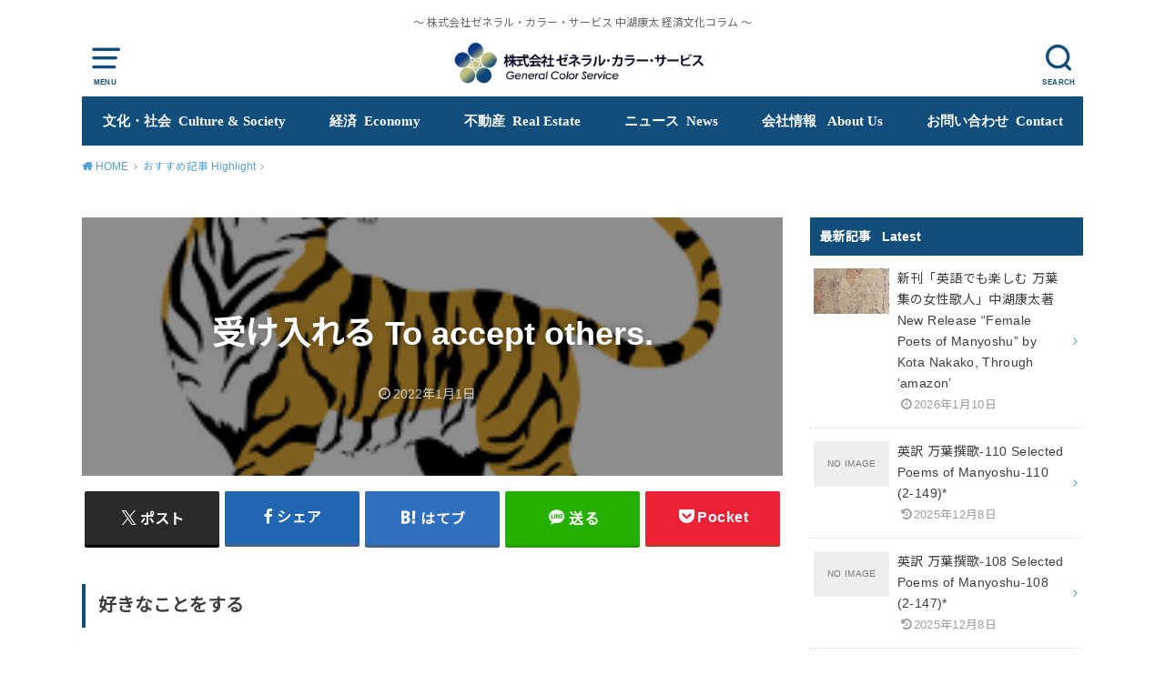

--- FILE ---
content_type: text/html; charset=UTF-8
request_url: https://www.general-cs.tokyo/to-accept-others-and-promote-diversity/
body_size: 20644
content:
<!doctype html>
<!--[if lt IE 7]><html lang="ja" class="no-js lt-ie9 lt-ie8 lt-ie7"><![endif]-->
<!--[if (IE 7)&!(IEMobile)]><html lang="ja" class="no-js lt-ie9 lt-ie8"><![endif]-->
<!--[if (IE 8)&!(IEMobile)]><html lang="ja" class="no-js lt-ie9"><![endif]-->
<!--[if gt IE 8]><!--> <html lang="ja" class="no-js"><!--<![endif]-->

<head>
	
<meta charset="utf-8">
<meta http-equiv="X-UA-Compatible" content="IE=edge">
<meta name="HandheldFriendly" content="True">
<meta name="MobileOptimized" content="320">
<meta name="viewport" content="width=device-width, initial-scale=1"/>


<link rel="pingback" href="https://www.general-cs.tokyo/xmlrpc.php">

<!--[if lt IE 9]>
<script src="//html5shiv.googlecode.com/svn/trunk/html5.js"></script>
<script src="//css3-mediaqueries-js.googlecode.com/svn/trunk/css3-mediaqueries.js"></script>
<![endif]-->

<title>受け入れる  To accept others. &#8211; 株式会社ゼネラル・カラー・サービス 中湖康太 経済文化コラム</title>
<meta name='robots' content='max-image-preview:large' />
<link rel='dns-prefetch' href='//cdn.jsdelivr.net' />
<link rel='dns-prefetch' href='//fonts.googleapis.com' />
<link rel="alternate" type="application/rss+xml" title="株式会社ゼネラル・カラー・サービス 中湖康太 経済文化コラム &raquo; フィード" href="https://www.general-cs.tokyo/feed/" />
<link rel="alternate" type="application/rss+xml" title="株式会社ゼネラル・カラー・サービス 中湖康太 経済文化コラム &raquo; コメントフィード" href="https://www.general-cs.tokyo/comments/feed/" />
<link rel="alternate" title="oEmbed (JSON)" type="application/json+oembed" href="https://www.general-cs.tokyo/wp-json/oembed/1.0/embed?url=https%3A%2F%2Fwww.general-cs.tokyo%2Fto-accept-others-and-promote-diversity%2F" />
<link rel="alternate" title="oEmbed (XML)" type="text/xml+oembed" href="https://www.general-cs.tokyo/wp-json/oembed/1.0/embed?url=https%3A%2F%2Fwww.general-cs.tokyo%2Fto-accept-others-and-promote-diversity%2F&#038;format=xml" />
<style id='wp-img-auto-sizes-contain-inline-css' type='text/css'>
img:is([sizes=auto i],[sizes^="auto," i]){contain-intrinsic-size:3000px 1500px}
/*# sourceURL=wp-img-auto-sizes-contain-inline-css */
</style>
<style id='wp-emoji-styles-inline-css' type='text/css'>

	img.wp-smiley, img.emoji {
		display: inline !important;
		border: none !important;
		box-shadow: none !important;
		height: 1em !important;
		width: 1em !important;
		margin: 0 0.07em !important;
		vertical-align: -0.1em !important;
		background: none !important;
		padding: 0 !important;
	}
/*# sourceURL=wp-emoji-styles-inline-css */
</style>
<style id='wp-block-library-inline-css' type='text/css'>
:root{--wp-block-synced-color:#7a00df;--wp-block-synced-color--rgb:122,0,223;--wp-bound-block-color:var(--wp-block-synced-color);--wp-editor-canvas-background:#ddd;--wp-admin-theme-color:#007cba;--wp-admin-theme-color--rgb:0,124,186;--wp-admin-theme-color-darker-10:#006ba1;--wp-admin-theme-color-darker-10--rgb:0,107,160.5;--wp-admin-theme-color-darker-20:#005a87;--wp-admin-theme-color-darker-20--rgb:0,90,135;--wp-admin-border-width-focus:2px}@media (min-resolution:192dpi){:root{--wp-admin-border-width-focus:1.5px}}.wp-element-button{cursor:pointer}:root .has-very-light-gray-background-color{background-color:#eee}:root .has-very-dark-gray-background-color{background-color:#313131}:root .has-very-light-gray-color{color:#eee}:root .has-very-dark-gray-color{color:#313131}:root .has-vivid-green-cyan-to-vivid-cyan-blue-gradient-background{background:linear-gradient(135deg,#00d084,#0693e3)}:root .has-purple-crush-gradient-background{background:linear-gradient(135deg,#34e2e4,#4721fb 50%,#ab1dfe)}:root .has-hazy-dawn-gradient-background{background:linear-gradient(135deg,#faaca8,#dad0ec)}:root .has-subdued-olive-gradient-background{background:linear-gradient(135deg,#fafae1,#67a671)}:root .has-atomic-cream-gradient-background{background:linear-gradient(135deg,#fdd79a,#004a59)}:root .has-nightshade-gradient-background{background:linear-gradient(135deg,#330968,#31cdcf)}:root .has-midnight-gradient-background{background:linear-gradient(135deg,#020381,#2874fc)}:root{--wp--preset--font-size--normal:16px;--wp--preset--font-size--huge:42px}.has-regular-font-size{font-size:1em}.has-larger-font-size{font-size:2.625em}.has-normal-font-size{font-size:var(--wp--preset--font-size--normal)}.has-huge-font-size{font-size:var(--wp--preset--font-size--huge)}.has-text-align-center{text-align:center}.has-text-align-left{text-align:left}.has-text-align-right{text-align:right}.has-fit-text{white-space:nowrap!important}#end-resizable-editor-section{display:none}.aligncenter{clear:both}.items-justified-left{justify-content:flex-start}.items-justified-center{justify-content:center}.items-justified-right{justify-content:flex-end}.items-justified-space-between{justify-content:space-between}.screen-reader-text{border:0;clip-path:inset(50%);height:1px;margin:-1px;overflow:hidden;padding:0;position:absolute;width:1px;word-wrap:normal!important}.screen-reader-text:focus{background-color:#ddd;clip-path:none;color:#444;display:block;font-size:1em;height:auto;left:5px;line-height:normal;padding:15px 23px 14px;text-decoration:none;top:5px;width:auto;z-index:100000}html :where(.has-border-color){border-style:solid}html :where([style*=border-top-color]){border-top-style:solid}html :where([style*=border-right-color]){border-right-style:solid}html :where([style*=border-bottom-color]){border-bottom-style:solid}html :where([style*=border-left-color]){border-left-style:solid}html :where([style*=border-width]){border-style:solid}html :where([style*=border-top-width]){border-top-style:solid}html :where([style*=border-right-width]){border-right-style:solid}html :where([style*=border-bottom-width]){border-bottom-style:solid}html :where([style*=border-left-width]){border-left-style:solid}html :where(img[class*=wp-image-]){height:auto;max-width:100%}:where(figure){margin:0 0 1em}html :where(.is-position-sticky){--wp-admin--admin-bar--position-offset:var(--wp-admin--admin-bar--height,0px)}@media screen and (max-width:600px){html :where(.is-position-sticky){--wp-admin--admin-bar--position-offset:0px}}

/*# sourceURL=wp-block-library-inline-css */
</style><style id='global-styles-inline-css' type='text/css'>
:root{--wp--preset--aspect-ratio--square: 1;--wp--preset--aspect-ratio--4-3: 4/3;--wp--preset--aspect-ratio--3-4: 3/4;--wp--preset--aspect-ratio--3-2: 3/2;--wp--preset--aspect-ratio--2-3: 2/3;--wp--preset--aspect-ratio--16-9: 16/9;--wp--preset--aspect-ratio--9-16: 9/16;--wp--preset--color--black: #000000;--wp--preset--color--cyan-bluish-gray: #abb8c3;--wp--preset--color--white: #ffffff;--wp--preset--color--pale-pink: #f78da7;--wp--preset--color--vivid-red: #cf2e2e;--wp--preset--color--luminous-vivid-orange: #ff6900;--wp--preset--color--luminous-vivid-amber: #fcb900;--wp--preset--color--light-green-cyan: #7bdcb5;--wp--preset--color--vivid-green-cyan: #00d084;--wp--preset--color--pale-cyan-blue: #8ed1fc;--wp--preset--color--vivid-cyan-blue: #0693e3;--wp--preset--color--vivid-purple: #9b51e0;--wp--preset--gradient--vivid-cyan-blue-to-vivid-purple: linear-gradient(135deg,rgb(6,147,227) 0%,rgb(155,81,224) 100%);--wp--preset--gradient--light-green-cyan-to-vivid-green-cyan: linear-gradient(135deg,rgb(122,220,180) 0%,rgb(0,208,130) 100%);--wp--preset--gradient--luminous-vivid-amber-to-luminous-vivid-orange: linear-gradient(135deg,rgb(252,185,0) 0%,rgb(255,105,0) 100%);--wp--preset--gradient--luminous-vivid-orange-to-vivid-red: linear-gradient(135deg,rgb(255,105,0) 0%,rgb(207,46,46) 100%);--wp--preset--gradient--very-light-gray-to-cyan-bluish-gray: linear-gradient(135deg,rgb(238,238,238) 0%,rgb(169,184,195) 100%);--wp--preset--gradient--cool-to-warm-spectrum: linear-gradient(135deg,rgb(74,234,220) 0%,rgb(151,120,209) 20%,rgb(207,42,186) 40%,rgb(238,44,130) 60%,rgb(251,105,98) 80%,rgb(254,248,76) 100%);--wp--preset--gradient--blush-light-purple: linear-gradient(135deg,rgb(255,206,236) 0%,rgb(152,150,240) 100%);--wp--preset--gradient--blush-bordeaux: linear-gradient(135deg,rgb(254,205,165) 0%,rgb(254,45,45) 50%,rgb(107,0,62) 100%);--wp--preset--gradient--luminous-dusk: linear-gradient(135deg,rgb(255,203,112) 0%,rgb(199,81,192) 50%,rgb(65,88,208) 100%);--wp--preset--gradient--pale-ocean: linear-gradient(135deg,rgb(255,245,203) 0%,rgb(182,227,212) 50%,rgb(51,167,181) 100%);--wp--preset--gradient--electric-grass: linear-gradient(135deg,rgb(202,248,128) 0%,rgb(113,206,126) 100%);--wp--preset--gradient--midnight: linear-gradient(135deg,rgb(2,3,129) 0%,rgb(40,116,252) 100%);--wp--preset--font-size--small: 13px;--wp--preset--font-size--medium: 20px;--wp--preset--font-size--large: 36px;--wp--preset--font-size--x-large: 42px;--wp--preset--spacing--20: 0.44rem;--wp--preset--spacing--30: 0.67rem;--wp--preset--spacing--40: 1rem;--wp--preset--spacing--50: 1.5rem;--wp--preset--spacing--60: 2.25rem;--wp--preset--spacing--70: 3.38rem;--wp--preset--spacing--80: 5.06rem;--wp--preset--shadow--natural: 6px 6px 9px rgba(0, 0, 0, 0.2);--wp--preset--shadow--deep: 12px 12px 50px rgba(0, 0, 0, 0.4);--wp--preset--shadow--sharp: 6px 6px 0px rgba(0, 0, 0, 0.2);--wp--preset--shadow--outlined: 6px 6px 0px -3px rgb(255, 255, 255), 6px 6px rgb(0, 0, 0);--wp--preset--shadow--crisp: 6px 6px 0px rgb(0, 0, 0);}:where(.is-layout-flex){gap: 0.5em;}:where(.is-layout-grid){gap: 0.5em;}body .is-layout-flex{display: flex;}.is-layout-flex{flex-wrap: wrap;align-items: center;}.is-layout-flex > :is(*, div){margin: 0;}body .is-layout-grid{display: grid;}.is-layout-grid > :is(*, div){margin: 0;}:where(.wp-block-columns.is-layout-flex){gap: 2em;}:where(.wp-block-columns.is-layout-grid){gap: 2em;}:where(.wp-block-post-template.is-layout-flex){gap: 1.25em;}:where(.wp-block-post-template.is-layout-grid){gap: 1.25em;}.has-black-color{color: var(--wp--preset--color--black) !important;}.has-cyan-bluish-gray-color{color: var(--wp--preset--color--cyan-bluish-gray) !important;}.has-white-color{color: var(--wp--preset--color--white) !important;}.has-pale-pink-color{color: var(--wp--preset--color--pale-pink) !important;}.has-vivid-red-color{color: var(--wp--preset--color--vivid-red) !important;}.has-luminous-vivid-orange-color{color: var(--wp--preset--color--luminous-vivid-orange) !important;}.has-luminous-vivid-amber-color{color: var(--wp--preset--color--luminous-vivid-amber) !important;}.has-light-green-cyan-color{color: var(--wp--preset--color--light-green-cyan) !important;}.has-vivid-green-cyan-color{color: var(--wp--preset--color--vivid-green-cyan) !important;}.has-pale-cyan-blue-color{color: var(--wp--preset--color--pale-cyan-blue) !important;}.has-vivid-cyan-blue-color{color: var(--wp--preset--color--vivid-cyan-blue) !important;}.has-vivid-purple-color{color: var(--wp--preset--color--vivid-purple) !important;}.has-black-background-color{background-color: var(--wp--preset--color--black) !important;}.has-cyan-bluish-gray-background-color{background-color: var(--wp--preset--color--cyan-bluish-gray) !important;}.has-white-background-color{background-color: var(--wp--preset--color--white) !important;}.has-pale-pink-background-color{background-color: var(--wp--preset--color--pale-pink) !important;}.has-vivid-red-background-color{background-color: var(--wp--preset--color--vivid-red) !important;}.has-luminous-vivid-orange-background-color{background-color: var(--wp--preset--color--luminous-vivid-orange) !important;}.has-luminous-vivid-amber-background-color{background-color: var(--wp--preset--color--luminous-vivid-amber) !important;}.has-light-green-cyan-background-color{background-color: var(--wp--preset--color--light-green-cyan) !important;}.has-vivid-green-cyan-background-color{background-color: var(--wp--preset--color--vivid-green-cyan) !important;}.has-pale-cyan-blue-background-color{background-color: var(--wp--preset--color--pale-cyan-blue) !important;}.has-vivid-cyan-blue-background-color{background-color: var(--wp--preset--color--vivid-cyan-blue) !important;}.has-vivid-purple-background-color{background-color: var(--wp--preset--color--vivid-purple) !important;}.has-black-border-color{border-color: var(--wp--preset--color--black) !important;}.has-cyan-bluish-gray-border-color{border-color: var(--wp--preset--color--cyan-bluish-gray) !important;}.has-white-border-color{border-color: var(--wp--preset--color--white) !important;}.has-pale-pink-border-color{border-color: var(--wp--preset--color--pale-pink) !important;}.has-vivid-red-border-color{border-color: var(--wp--preset--color--vivid-red) !important;}.has-luminous-vivid-orange-border-color{border-color: var(--wp--preset--color--luminous-vivid-orange) !important;}.has-luminous-vivid-amber-border-color{border-color: var(--wp--preset--color--luminous-vivid-amber) !important;}.has-light-green-cyan-border-color{border-color: var(--wp--preset--color--light-green-cyan) !important;}.has-vivid-green-cyan-border-color{border-color: var(--wp--preset--color--vivid-green-cyan) !important;}.has-pale-cyan-blue-border-color{border-color: var(--wp--preset--color--pale-cyan-blue) !important;}.has-vivid-cyan-blue-border-color{border-color: var(--wp--preset--color--vivid-cyan-blue) !important;}.has-vivid-purple-border-color{border-color: var(--wp--preset--color--vivid-purple) !important;}.has-vivid-cyan-blue-to-vivid-purple-gradient-background{background: var(--wp--preset--gradient--vivid-cyan-blue-to-vivid-purple) !important;}.has-light-green-cyan-to-vivid-green-cyan-gradient-background{background: var(--wp--preset--gradient--light-green-cyan-to-vivid-green-cyan) !important;}.has-luminous-vivid-amber-to-luminous-vivid-orange-gradient-background{background: var(--wp--preset--gradient--luminous-vivid-amber-to-luminous-vivid-orange) !important;}.has-luminous-vivid-orange-to-vivid-red-gradient-background{background: var(--wp--preset--gradient--luminous-vivid-orange-to-vivid-red) !important;}.has-very-light-gray-to-cyan-bluish-gray-gradient-background{background: var(--wp--preset--gradient--very-light-gray-to-cyan-bluish-gray) !important;}.has-cool-to-warm-spectrum-gradient-background{background: var(--wp--preset--gradient--cool-to-warm-spectrum) !important;}.has-blush-light-purple-gradient-background{background: var(--wp--preset--gradient--blush-light-purple) !important;}.has-blush-bordeaux-gradient-background{background: var(--wp--preset--gradient--blush-bordeaux) !important;}.has-luminous-dusk-gradient-background{background: var(--wp--preset--gradient--luminous-dusk) !important;}.has-pale-ocean-gradient-background{background: var(--wp--preset--gradient--pale-ocean) !important;}.has-electric-grass-gradient-background{background: var(--wp--preset--gradient--electric-grass) !important;}.has-midnight-gradient-background{background: var(--wp--preset--gradient--midnight) !important;}.has-small-font-size{font-size: var(--wp--preset--font-size--small) !important;}.has-medium-font-size{font-size: var(--wp--preset--font-size--medium) !important;}.has-large-font-size{font-size: var(--wp--preset--font-size--large) !important;}.has-x-large-font-size{font-size: var(--wp--preset--font-size--x-large) !important;}
/*# sourceURL=global-styles-inline-css */
</style>

<style id='classic-theme-styles-inline-css' type='text/css'>
/*! This file is auto-generated */
.wp-block-button__link{color:#fff;background-color:#32373c;border-radius:9999px;box-shadow:none;text-decoration:none;padding:calc(.667em + 2px) calc(1.333em + 2px);font-size:1.125em}.wp-block-file__button{background:#32373c;color:#fff;text-decoration:none}
/*# sourceURL=/wp-includes/css/classic-themes.min.css */
</style>
<link rel='stylesheet' id='contact-form-7-css' href='https://www.general-cs.tokyo/wp-content/plugins/contact-form-7/includes/css/styles.css?ver=6.0.4' type='text/css' media='all' />
<link rel='stylesheet' id='style-css' href='https://www.general-cs.tokyo/wp-content/themes/yswallow/style.css' type='text/css' media='all' />
<style id='style-inline-css' type='text/css'>
.animated{animation-duration:1.2s;animation-fill-mode:both;animation-delay:0s;animation-timing-function:ease-out}.wpcf7 .screen-reader-response{position:static}.animated{animation-fill-mode:none}@keyframes fadeIn{from{opacity:0}to{opacity:1}}.fadeIn{animation-name:fadeIn}@keyframes fadeInDown{from{opacity:0;transform:translate3d(0,-10px,0)}to{opacity:1;transform:none}}.fadeInDown{animation-name:fadeInDown}@keyframes fadeInDownBig{from{opacity:0;transform:translate3d(0,-100%,0)}to{opacity:1;transform:none}}.fadeInDownBig{animation-name:fadeInDownBig}@keyframes fadeInLeft{from{opacity:0;transform:translate3d(-10px,0,0)}to{opacity:1;transform:none}}.fadeInLeft{animation-name:fadeInLeft}@keyframes fadeInLeftBig{from{opacity:0;transform:translate3d(-100%,0,0)}to{opacity:1;transform:none}}.fadeInLeftBig{animation-name:fadeInLeftBig}@keyframes fadeInRight{from{opacity:0;transform:translate3d(10px,0,0)}to{opacity:1;transform:none}}.fadeInRight{animation-name:fadeInRight}@keyframes fadeInRightBig{from{opacity:0;transform:translate3d(100%,0,0)}to{opacity:1;transform:none}}.fadeInRightBig{animation-name:fadeInRightBig}@keyframes fadeInUp{from{opacity:0;transform:translate3d(0,10px,0)}to{opacity:1;transform:none}}.fadeInUp{animation-name:fadeInUp}@keyframes fadeInUpBig{from{opacity:0;transform:translate3d(0,100%,0)}to{opacity:1;transform:none}}.fadeInUpBig{animation-name:fadeInUpBig}
/*# sourceURL=style-inline-css */
</style>
<link rel='stylesheet' id='child-style-css' href='https://www.general-cs.tokyo/wp-content/themes/yswallow_custom/style.css' type='text/css' media='all' />
<link rel='stylesheet' id='gf_Notojp-css' href='https://fonts.googleapis.com/css?family=Noto+Sans+JP&#038;display=swap' type='text/css' media='all' />
<link rel='stylesheet' id='fontawesome-css' href='https://www.general-cs.tokyo/wp-content/themes/yswallow/library/css/font-awesome.min.css' type='text/css' media='all' />
<script type="text/javascript" src="https://www.general-cs.tokyo/wp-includes/js/jquery/jquery.min.js?ver=3.7.1" id="jquery-core-js"></script>
<script type="text/javascript" src="https://www.general-cs.tokyo/wp-includes/js/jquery/jquery-migrate.min.js?ver=3.4.1" id="jquery-migrate-js"></script>
<link rel="https://api.w.org/" href="https://www.general-cs.tokyo/wp-json/" /><link rel="alternate" title="JSON" type="application/json" href="https://www.general-cs.tokyo/wp-json/wp/v2/posts/4660" /><link rel="EditURI" type="application/rsd+xml" title="RSD" href="https://www.general-cs.tokyo/xmlrpc.php?rsd" />
<meta name="generator" content="WordPress 6.9" />
<link rel="canonical" href="https://www.general-cs.tokyo/to-accept-others-and-promote-diversity/" />
<link rel='shortlink' href='https://www.general-cs.tokyo/?p=4660' />
<style>
		@font-face {
font-family: 'cat_post';
src: url('https://www.general-cs.tokyo/wp-content/plugins/category-posts/icons/font/cat_post.eot?58348147');
src: url('https://www.general-cs.tokyo/wp-content/plugins/category-posts/icons/font/cat_post.eot?58348147#iefix') format('embedded-opentype'),
	   url('https://www.general-cs.tokyo/wp-content/plugins/category-posts/icons/font/cat_post.woff2?58348147') format('woff2'),
	   url('https://www.general-cs.tokyo/wp-content/plugins/category-posts/icons/font/cat_post.woff?58348147') format('woff'),
	   url('https://www.general-cs.tokyo/wp-content/plugins/category-posts/icons/font/cat_post.ttf?58348147') format('truetype');
 font-weight: normal;
 font-style: normal;
}

#category-posts-2-internal ul {padding: 0;}
#category-posts-2-internal .cat-post-item img {max-width: initial; max-height: initial; margin: initial;}
#category-posts-2-internal .cat-post-author {margin-bottom: 0;}
#category-posts-2-internal .cat-post-thumbnail {margin: 5px 10px 5px 0;}
#category-posts-2-internal .cat-post-item:before {content: ""; clear: both;}
#category-posts-2-internal .cat-post-excerpt-more {display: inline-block;}
#category-posts-2-internal .cat-post-item {list-style: none; margin: 3px 0 10px; padding: 3px 0;}
#category-posts-2-internal .cat-post-current .cat-post-title {font-weight: bold; text-transform: uppercase;}
#category-posts-2-internal [class*=cat-post-tax] {font-size: 0.85em;}
#category-posts-2-internal [class*=cat-post-tax] * {display:inline-block;}
#category-posts-2-internal .cat-post-item:after {content: ""; display: table;	clear: both;}
#category-posts-2-internal .cat-post-item .cat-post-title {overflow: hidden;text-overflow: ellipsis;white-space: initial;display: -webkit-box;-webkit-line-clamp: 2;-webkit-box-orient: vertical;padding-bottom: 0 !important;}
#category-posts-2-internal .cat-post-thumbnail span {position:relative; display:inline-block;}
#category-posts-2-internal .cat-post-format:after {font-family: "cat_post"; position:absolute; color:#FFFFFF; font-size:64px; line-height: 1; top:10%; left:10%;}
#category-posts-2-internal .cat-post-format-aside:after { content: '\f0f6'; }
#category-posts-2-internal .cat-post-format-chat:after { content: '\e802'; }
#category-posts-2-internal .cat-post-format-gallery:after { content: '\e805'; }
#category-posts-2-internal .cat-post-format-link:after { content: '\e809'; }
#category-posts-2-internal .cat-post-format-image:after { content: '\e800'; }
#category-posts-2-internal .cat-post-format-quote:after { content: '\f10d'; }
#category-posts-2-internal .cat-post-format-status:after { content: '\e80a'; }
#category-posts-2-internal .cat-post-format-video:after { content: '\e801'; }
#category-posts-2-internal .cat-post-format-audio:after { content: '\e803'; }
#category-posts-2-internal .cat-post-item:after {content: ""; display: table;	clear: both;}
#category-posts-2-internal .cat-post-thumbnail {display:block; float:left; margin:5px 10px 5px 0;}
#category-posts-2-internal .cat-post-crop {overflow:hidden;display:block;}
#category-posts-2-internal p {margin:5px 0 0 0}
#category-posts-2-internal li > div {margin:5px 0 0 0; clear:both;}
#category-posts-2-internal .dashicons {vertical-align:middle;}
#category-posts-2-internal .cat-post-thumbnail .cat-post-crop img {height: 53px;}
#category-posts-2-internal .cat-post-thumbnail .cat-post-crop img {width: 80px;}
#category-posts-2-internal .cat-post-thumbnail .cat-post-crop img {object-fit: cover; max-width: 100%; display: block;}
#category-posts-2-internal .cat-post-thumbnail .cat-post-crop-not-supported img {width: 100%;}
#category-posts-2-internal .cat-post-thumbnail {max-width:100%;}
#category-posts-2-internal .cat-post-item img {margin: initial;}
#category-posts-2-internal .cat-post-scale img {margin: initial; padding-bottom: 0 !important; -webkit-transition: all 0.3s ease; -moz-transition: all 0.3s ease; -ms-transition: all 0.3s ease; -o-transition: all 0.3s ease; transition: all 0.3s ease;}
#category-posts-2-internal .cat-post-scale:hover img {-webkit-transform: scale(1.1, 1.1); -ms-transform: scale(1.1, 1.1); transform: scale(1.1, 1.1);}
#category-posts-3-internal ul {padding: 0;}
#category-posts-3-internal .cat-post-item img {max-width: initial; max-height: initial; margin: initial;}
#category-posts-3-internal .cat-post-author {margin-bottom: 0;}
#category-posts-3-internal .cat-post-thumbnail {margin: 5px 10px 5px 0;}
#category-posts-3-internal .cat-post-item:before {content: ""; clear: both;}
#category-posts-3-internal .cat-post-excerpt-more {display: inline-block;}
#category-posts-3-internal .cat-post-item {list-style: none; margin: 3px 0 10px; padding: 3px 0;}
#category-posts-3-internal .cat-post-current .cat-post-title {font-weight: bold; text-transform: uppercase;}
#category-posts-3-internal [class*=cat-post-tax] {font-size: 0.85em;}
#category-posts-3-internal [class*=cat-post-tax] * {display:inline-block;}
#category-posts-3-internal .cat-post-item:after {content: ""; display: table;	clear: both;}
#category-posts-3-internal .cat-post-item .cat-post-title {overflow: hidden;text-overflow: ellipsis;white-space: initial;display: -webkit-box;-webkit-line-clamp: 2;-webkit-box-orient: vertical;padding-bottom: 0 !important;}
#category-posts-3-internal .cat-post-item:after {content: ""; display: table;	clear: both;}
#category-posts-3-internal .cat-post-thumbnail {display:block; float:left; margin:5px 10px 5px 0;}
#category-posts-3-internal .cat-post-crop {overflow:hidden;display:block;}
#category-posts-3-internal p {margin:5px 0 0 0}
#category-posts-3-internal li > div {margin:5px 0 0 0; clear:both;}
#category-posts-3-internal .dashicons {vertical-align:middle;}
#category-posts-3-internal .cat-post-thumbnail .cat-post-crop img {height: 160px;}
#category-posts-3-internal .cat-post-thumbnail .cat-post-crop img {width: 264px;}
#category-posts-3-internal .cat-post-thumbnail .cat-post-crop img {object-fit: cover; max-width: 100%; display: block;}
#category-posts-3-internal .cat-post-thumbnail .cat-post-crop-not-supported img {width: 100%;}
#category-posts-3-internal .cat-post-thumbnail {max-width:100%;}
#category-posts-3-internal .cat-post-item img {margin: initial;}
</style>
		<style type="text/css">
body, #breadcrumb li a::after{ color: #3E3E3E;}
a, #breadcrumb li a i, .authorbox .author_sns li a::before,.widget li a:after{ color: #57a1d8;}
a:hover{ color: #9eccef;}
.article-footer .post-categories li a,.article-footer .tags a{ background: #57a1d8; border-color:#57a1d8;}
.article-footer .tags a{ color:#57a1d8; background: none;}
.article-footer .post-categories li a:hover,.article-footer .tags a:hover{ background:#9eccef;  border-color:#9eccef;}
input[type="text"],input[type="password"],input[type="datetime"],input[type="datetime-local"],input[type="date"],input[type="month"],input[type="time"],input[type="week"],input[type="number"],input[type="email"],input[type="url"],input[type="search"],input[type="tel"],input[type="color"],select,textarea,.field { background-color: #ffffff;}
#header{ color: #114e7c; background: #ffffff;}
#logo a{ color: #ecf6ff;}
@media only screen and (min-width: 768px) {
	#g_nav .nav > li::after{ background: #ecf6ff;}
	#g_nav .nav li ul.sub-menu, #g_nav .nav li ul.children{ background: #114e7c;color: #ffffff;}
	.archives-list .post-list a .eyecatch::after{ background: #57a1d8;}
}

.slick-prev:before, .slick-next:before, .accordionBtn, #submit, button, html input[type="button"], input[type="reset"], input[type="submit"], .pagination a:hover, .pagination a:focus,.page-links a:hover, .page-links a:focus { background-color: #57a1d8;}
.accordionBtn.active, #submit:hover, #submit:focus{ background-color: #9eccef;}
.entry-content h2, .homeadd_wrap .widgettitle, .widgettitle, .eyecatch .cat-name, ul.wpp-list li a:before, .cat_postlist .catttl span::before, .cat_postlist .catttl span::after, .accordion::before{ background: #114e7c; color: #ffffff;}
.entry-content h3,.entry-content h4{ border-color: #114e7c;}
.h_balloon .entry-content h2:after{ border-top-color: #114e7c;}
.entry-content ol li:before{ background: #114e7c; border-color: #114e7c;  color: #ffffff;}
.entry-content ol li ol li:before{ color: #114e7c;}
.entry-content ul li:before{ color: #114e7c;}
.entry-content blockquote::before,.entry-content blockquote::after{color: #114e7c;}

.btn-wrap a{background: #57a1d8;border: 1px solid #57a1d8;}
.btn-wrap a:hover,.widget .btn-wrap:not(.simple) a:hover{color: #57a1d8;border-color: #57a1d8;}
.btn-wrap.simple a, .pagination a, .pagination span,.page-links a{border-color: #57a1d8; color: #57a1d8;}
.btn-wrap.simple a:hover, .pagination .current,.pagination .current:hover,.page-links ul > li > span{background-color: #57a1d8;}

#footer-top::before{background-color: #114e7c;}
#footer,.cta-inner{background-color: #114e7c; color: #ffffff;}

</style>
<link rel="icon" href="https://www.general-cs.tokyo/wp-content/uploads/2019/04/cropped-favicon-32x32.png" sizes="32x32" />
<link rel="icon" href="https://www.general-cs.tokyo/wp-content/uploads/2019/04/cropped-favicon-192x192.png" sizes="192x192" />
<link rel="apple-touch-icon" href="https://www.general-cs.tokyo/wp-content/uploads/2019/04/cropped-favicon-180x180.png" />
<meta name="msapplication-TileImage" content="https://www.general-cs.tokyo/wp-content/uploads/2019/04/cropped-favicon-270x270.png" />

<script async src="//pagead2.googlesyndication.com/pagead/js/adsbygoogle.js"></script>
<script>
     (adsbygoogle = window.adsbygoogle || []).push({
          google_ad_client: "ca-pub-6670233845727805",
          enable_page_level_ads: true
     });
</script>

</head>

<body class="wp-singular post-template-default single single-post postid-4660 single-format-standard wp-theme-yswallow wp-child-theme-yswallow_custom pd_normal h_balloon date_on catlabeloff pannavi_on">

<div id="container" class="h_balloon date_on pd_normal catlabeloff">



<header id="header" class="header animated fadeIn">
<p class="toptext">～ 株式会社ゼネラル・カラー・サービス 中湖康太 経済文化コラム ～</p>
<div id="inner-header" class="wrap cf">

<a href="#spnavi" data-remodal-target="spnavi" class="nav_btn"><span class="text">MENU</span></a>
<div class="remodal" data-remodal-id="spnavi" data-remodal-options="hashTracking:false">
<button data-remodal-action="close" class="remodal-close"><span class="text gf">CLOSE</span></button>
<div id="nav_menu-2" class="widget widget_nav_menu"><h4 class="widgettitle"><span>メニュー</span></h4><div class="menu-top%e3%83%a1%e3%83%8b%e3%83%a5%e3%83%bc-container"><ul id="menu-top%e3%83%a1%e3%83%8b%e3%83%a5%e3%83%bc" class="menu"><li id="menu-item-22" class="menu-item menu-item-type-taxonomy menu-item-object-category current-post-ancestor current-menu-parent current-post-parent menu-item-has-children menu-item-22"><a href="https://www.general-cs.tokyo/category/culture/">文化・社会  Culture &#038; Society</a>
<ul class="sub-menu">
	<li id="menu-item-54" class="menu-item menu-item-type-custom menu-item-object-custom menu-item-54"><a href="https://www.general-cs.tokyo/catnew/?cid=1">記事一覧   List of Articles</a></li>
</ul>
</li>
<li id="menu-item-23" class="menu-item menu-item-type-taxonomy menu-item-object-category menu-item-has-children menu-item-23"><a href="https://www.general-cs.tokyo/category/economy/">経済  Economy</a>
<ul class="sub-menu">
	<li id="menu-item-55" class="menu-item menu-item-type-custom menu-item-object-custom menu-item-55"><a href="https://www.general-cs.tokyo/catnew/?cid=2">記事一覧   List of Articles</a></li>
</ul>
</li>
<li id="menu-item-1083" class="menu-item menu-item-type-taxonomy menu-item-object-category menu-item-has-children menu-item-1083"><a href="https://www.general-cs.tokyo/category/realestate/">不動産  Real Estate</a>
<ul class="sub-menu">
	<li id="menu-item-1084" class="menu-item menu-item-type-custom menu-item-object-custom menu-item-1084"><a href="https://www.general-cs.tokyo/catnew/?cid=6">記事一覧   List of Articles</a></li>
</ul>
</li>
<li id="menu-item-21" class="menu-item menu-item-type-taxonomy menu-item-object-category menu-item-has-children menu-item-21"><a href="https://www.general-cs.tokyo/category/news/">ニュース  News</a>
<ul class="sub-menu">
	<li id="menu-item-56" class="menu-item menu-item-type-custom menu-item-object-custom menu-item-56"><a href="https://www.general-cs.tokyo/catnew/?cid=3">記事一覧   List of Articles</a></li>
</ul>
</li>
<li id="menu-item-26" class="menu-item menu-item-type-post_type menu-item-object-page menu-item-has-children menu-item-26"><a href="https://www.general-cs.tokyo/company/">会社情報   About Us</a>
<ul class="sub-menu">
	<li id="menu-item-24" class="menu-item menu-item-type-post_type menu-item-object-page menu-item-24"><a href="https://www.general-cs.tokyo/profile/">プロフィール</a></li>
	<li id="menu-item-25" class="menu-item menu-item-type-post_type menu-item-object-page menu-item-privacy-policy menu-item-25"><a rel="privacy-policy" href="https://www.general-cs.tokyo/privacy-policy/">注意事項（Disclaimer）</a></li>
</ul>
</li>
<li id="menu-item-61" class="menu-item menu-item-type-post_type menu-item-object-page menu-item-61"><a href="https://www.general-cs.tokyo/?page_id=59">お問い合わせ  Contact</a></li>
</ul></div></div><div id="recent-posts-3" class="widget widget_recent_entries"><h4 class="widgettitle"><span>最新記事   Latest</span></h4>			<ul>
								
				<li><a class="cf" href="https://www.general-cs.tokyo/%e6%96%b0%e5%88%8a%e3%80%8c%e8%8b%b1%e8%aa%9e%e3%81%a7%e3%82%82%e6%a5%bd%e3%81%97%e3%82%80-%e4%b8%87%e8%91%89%e9%9b%86%e3%81%ae%e5%a5%b3%e6%80%a7%e6%ad%8c%e4%ba%ba%e3%80%8d%e4%b8%ad%e6%b9%96%e5%ba%b7/" title="新刊「英語でも楽しむ 万葉集の女性歌人」中湖康太著 New Release &#8220;Female Poets of Manyoshu&#8221; by Kota Nakako, Through &#8216;amazon&#8217;">
					<p class="title">新刊「英語でも楽しむ 万葉集の女性歌人」中湖康太著 New Release &#8220;Female Poets of Manyoshu&#8221; by Kota Nakako, Through &#8216;amazon&#8217;</p>
									</a></li>
								
				<li><a class="cf" href="https://www.general-cs.tokyo/%e8%8b%b1%e8%a8%b3-%e4%b8%87%e8%91%89%e6%92%b0%e6%ad%8c-110-selected-poems-of-manyoshu-110-2-149/" title="英訳 万葉撰歌-110 Selected Poems of Manyoshu-110 (2-149)*">
					<p class="title">英訳 万葉撰歌-110 Selected Poems of Manyoshu-110 (2-149)*</p>
									</a></li>
								
				<li><a class="cf" href="https://www.general-cs.tokyo/%e8%8b%b1%e8%a8%b3-%e4%b8%87%e8%91%89%e6%92%b0%e6%ad%8c-108-selected-poems-of-manyoshu-108-2-147/" title="英訳 万葉撰歌-108 Selected Poems of Manyoshu-108 (2-147)*">
					<p class="title">英訳 万葉撰歌-108 Selected Poems of Manyoshu-108 (2-147)*</p>
									</a></li>
								
				<li><a class="cf" href="https://www.general-cs.tokyo/%e8%8b%b1%e8%a8%b3-%e4%b8%87%e8%91%89%e6%92%b0%e6%ad%8c-106-selected-poems-of-manyoshu-106-4-489/" title="英訳 万葉撰歌-106 Selected Poems of Manyoshu-106 (4-489)*">
					<p class="title">英訳 万葉撰歌-106 Selected Poems of Manyoshu-106 (4-489)*</p>
									</a></li>
								
				<li><a class="cf" href="https://www.general-cs.tokyo/%e8%8b%b1%e8%a8%b3-%e4%b8%87%e8%91%89%e6%92%b0%e6%ad%8c-104-selected-poems-of-manyoshu-104-2-92/" title="英訳 万葉撰歌-104 Selected Poems of Manyoshu-104 (2-92)*">
					<p class="title">英訳 万葉撰歌-104 Selected Poems of Manyoshu-104 (2-92)*</p>
									</a></li>
							</ul>
			</div><div id="category-posts-3" class="widget cat-post-widget"><h4 class="widgettitle"><span>おすすめ記事   Highlight</span></h4><ul id="category-posts-3-internal" class="category-posts-internal">
<li class='cat-post-item'><div><a class="cat-post-title" href="https://www.general-cs.tokyo/%e6%96%b0%e5%88%8a%e3%80%8c%e8%8b%b1%e8%aa%9e%e3%81%a7%e3%82%82%e6%a5%bd%e3%81%97%e3%82%80-%e4%b8%87%e8%91%89%e9%9b%86%e3%81%ae%e5%a5%b3%e6%80%a7%e6%ad%8c%e4%ba%ba%e3%80%8d%e4%b8%ad%e6%b9%96%e5%ba%b7/" rel="bookmark">新刊「英語でも楽しむ 万葉集の女性歌人」中湖康太著 New Release &#8220;Female Poets of Manyoshu&#8221; by Kota Nakako, Through &#8216;amazon&#8217;</a></div><div>
<a class="cat-post-thumbnail cat-post-none" href="https://www.general-cs.tokyo/%e6%96%b0%e5%88%8a%e3%80%8c%e8%8b%b1%e8%aa%9e%e3%81%a7%e3%82%82%e6%a5%bd%e3%81%97%e3%82%80-%e4%b8%87%e8%91%89%e9%9b%86%e3%81%ae%e5%a5%b3%e6%80%a7%e6%ad%8c%e4%ba%ba%e3%80%8d%e4%b8%ad%e6%b9%96%e5%ba%b7/" title="新刊「英語でも楽しむ 万葉集の女性歌人」中湖康太著 New Release &#8220;Female Poets of Manyoshu&#8221; by Kota Nakako, Through &#8216;amazon&#8217;"><span class="cat-post-crop cat-post-format cat-post-format-standard"><img width="264" height="160" src="https://www.general-cs.tokyo/wp-content/uploads/2026/01/Bird-Feather-Standing-Woman-Screen-Beauty-Under-the-Tree-rotated.jpeg" class="attachment- size- wp-post-image" alt="" data-cat-posts-width="264" data-cat-posts-height="160" decoding="async" fetchpriority="high" srcset="https://www.general-cs.tokyo/wp-content/uploads/2026/01/Bird-Feather-Standing-Woman-Screen-Beauty-Under-the-Tree-rotated.jpeg 480w, https://www.general-cs.tokyo/wp-content/uploads/2026/01/Bird-Feather-Standing-Woman-Screen-Beauty-Under-the-Tree-225x300.jpeg 225w" sizes="(max-width: 264px) 100vw, 264px" /></span></a></div></li><li class='cat-post-item'><div><a class="cat-post-title" href="https://www.general-cs.tokyo/%e6%96%b0%e5%88%8a%e3%80%8c%e3%83%90%e3%83%aa%e3%83%a5%e3%83%bc%e6%8a%95%e8%b3%87%e3%81%ae%e5%85%88%e9%a7%86%e8%80%85-%e3%82%b1%e3%82%a4%e3%83%b3%e3%82%ba%e3%81%ae%e6%8a%95%e8%b3%87%e6%b3%95/" rel="bookmark">新刊「バリュー投資の先駆者 ケインズの投資法: 生の言葉・書簡から読み解く」中湖 康太著 GCS出版</a></div><div>
<a class="cat-post-thumbnail cat-post-none" href="https://www.general-cs.tokyo/%e6%96%b0%e5%88%8a%e3%80%8c%e3%83%90%e3%83%aa%e3%83%a5%e3%83%bc%e6%8a%95%e8%b3%87%e3%81%ae%e5%85%88%e9%a7%86%e8%80%85-%e3%82%b1%e3%82%a4%e3%83%b3%e3%82%ba%e3%81%ae%e6%8a%95%e8%b3%87%e6%b3%95/" title="新刊「バリュー投資の先駆者 ケインズの投資法: 生の言葉・書簡から読み解く」中湖 康太著 GCS出版"><span class="cat-post-crop cat-post-format cat-post-format-standard"><img width="264" height="160" src="https://www.general-cs.tokyo/wp-content/uploads/2025/10/表紙B_002.jpg" class="attachment- size- wp-post-image" alt="" data-cat-posts-width="264" data-cat-posts-height="160" decoding="async" srcset="https://www.general-cs.tokyo/wp-content/uploads/2025/10/表紙B_002.jpg 640w, https://www.general-cs.tokyo/wp-content/uploads/2025/10/表紙B_002-188x300.jpg 188w" sizes="(max-width: 264px) 100vw, 264px" /></span></a></div></li><li class='cat-post-item'><div><a class="cat-post-title" href="https://www.general-cs.tokyo/%e3%82%b1%e3%82%a4%e3%83%b3%e3%82%ba%e3%81%ae%e6%8a%95%e8%b3%87-37-%e3%82%ab%e3%83%ac%e3%83%83%e3%82%b8%e3%81%ae%e3%82%a2%e3%82%a6%e3%83%88%e3%83%91%e3%83%95%e3%82%a9%e3%83%bc%e3%83%9e%e3%83%b3/" rel="bookmark">ケインズの投資-37 カレッジのアウトパフォーマンスと大きな過ち Keynes’ Investments-37 College&#8217;s outperformance and serious mistakes</a></div></li><li class='cat-post-item'><div><a class="cat-post-title" href="https://www.general-cs.tokyo/%e3%82%b1%e3%82%a4%e3%83%b3%e3%82%ba%e3%81%ae%e6%8a%95%e8%b3%87-31-%e7%be%8e%e4%ba%ba%e6%8a%95%e7%a5%a8%e8%aa%ac%e3%81%a8%e3%83%90%e3%83%aa%e3%83%a5%e3%83%bc%e6%8a%95%e8%b3%87-keynes-investments-31/" rel="bookmark">ケインズの投資-31 美人投票説とバリュー投資 Keynes&#8217; Investments-31 Keynes&#8217; Beauty Contest Theory and Value Investment</a></div></li><li class='cat-post-item'><div><a class="cat-post-title" href="https://www.general-cs.tokyo/%e3%82%b1%e3%82%a4%e3%83%b3%e3%82%ba%e3%81%ae%e6%8a%95%e8%b3%87-30-45%e5%b9%b4%e7%b7%8f%e9%81%b8%e6%8c%99%e3%81%ae%e7%b5%90%e6%9e%9c%e3%83%81%e3%83%a3%e3%83%bc%e3%83%81%e3%83%ab%e6%95%97%e9%80%80/" rel="bookmark">ケインズの投資-30 45年総選挙の結果(チャーチル敗退)を受けて Keynes&#8217; Investments-10 Upon the result of the General Election of 1945 (the defeat of Churchill)</a></div></li></ul>
</div><div id="execphp-3" class="widget widget_execphp"><h4 class="widgettitle"><span>記事一覧   List of Articles</span></h4>			<div class="execphpwidget"><ul>

<li><li class="cat-item"><a href="/catnew/?cid=1" rel="bookmark">文化・社会 Culture &amp; Society <span class="countpost">305</span></a></li>

<li><li class="cat-item"><a href="/catnew/?cid=2" rel="bookmark">経済 Economy <span class="countpost">219</span></a></li>

<li><li class="cat-item"><a href="/catnew/?cid=3" rel="bookmark">ニュース News <span class="countpost">11</span></a></li>

<li><li class="cat-item"><a href="/catnew/?cid=6" rel="bookmark">不動産 Real Estate <span class="countpost">58</span></a></li>

<li><li class="cat-item"><a href="/catnew/?cid=7" rel="bookmark">常盤台コミュニティー・ESG（トライアル） <span class="countpost">1</span></a></li>
</ul>
</div>
		</div><button data-remodal-action="close" class="remodal-close"><span class="text gf">CLOSE</span></button>
</div>

<div class="searchbox">
<form role="search" method="get" id="searchform" class="searchform cf" action="https://www.general-cs.tokyo/" >
<input type="search" placeholder="キーワードを入力" value="" name="s" id="s" />
<span class="nav_btn search_btn"><span class="text">SEARCH</span></span>
</form>
</div>

<div id="logo" class="fs_m sitedes_off">
<p class="h1 img"><a href="https://www.general-cs.tokyo"><img src="https://www.general-cs.tokyo/wp-content/uploads/2019/04/logo.png" alt="株式会社ゼネラル・カラー・サービス 中湖康太 経済文化コラム"></a></p>
</div>

<div id="g_nav" class="g_nav-sp animated anidelayS fadeIn">
<nav class="menu-sp cf"><ul id="menu-top%e3%83%a1%e3%83%8b%e3%83%a5%e3%83%bc-1" class="nav top-nav cf"><li class="menu-item menu-item-type-taxonomy menu-item-object-category current-post-ancestor current-menu-parent current-post-parent menu-item-has-children menu-item-22"><a href="https://www.general-cs.tokyo/category/culture/">文化・社会  Culture &#038; Society</a>
<ul class="sub-menu">
	<li class="menu-item menu-item-type-custom menu-item-object-custom menu-item-54"><a href="https://www.general-cs.tokyo/catnew/?cid=1">記事一覧   List of Articles</a></li>
</ul>
</li>
<li class="menu-item menu-item-type-taxonomy menu-item-object-category menu-item-has-children menu-item-23"><a href="https://www.general-cs.tokyo/category/economy/">経済  Economy</a>
<ul class="sub-menu">
	<li class="menu-item menu-item-type-custom menu-item-object-custom menu-item-55"><a href="https://www.general-cs.tokyo/catnew/?cid=2">記事一覧   List of Articles</a></li>
</ul>
</li>
<li class="menu-item menu-item-type-taxonomy menu-item-object-category menu-item-has-children menu-item-1083"><a href="https://www.general-cs.tokyo/category/realestate/">不動産  Real Estate</a>
<ul class="sub-menu">
	<li class="menu-item menu-item-type-custom menu-item-object-custom menu-item-1084"><a href="https://www.general-cs.tokyo/catnew/?cid=6">記事一覧   List of Articles</a></li>
</ul>
</li>
<li class="menu-item menu-item-type-taxonomy menu-item-object-category menu-item-has-children menu-item-21"><a href="https://www.general-cs.tokyo/category/news/">ニュース  News</a>
<ul class="sub-menu">
	<li class="menu-item menu-item-type-custom menu-item-object-custom menu-item-56"><a href="https://www.general-cs.tokyo/catnew/?cid=3">記事一覧   List of Articles</a></li>
</ul>
</li>
<li class="menu-item menu-item-type-post_type menu-item-object-page menu-item-has-children menu-item-26"><a href="https://www.general-cs.tokyo/company/">会社情報   About Us</a>
<ul class="sub-menu">
	<li class="menu-item menu-item-type-post_type menu-item-object-page menu-item-24"><a href="https://www.general-cs.tokyo/profile/">プロフィール</a></li>
	<li class="menu-item menu-item-type-post_type menu-item-object-page menu-item-privacy-policy menu-item-25"><a rel="privacy-policy" href="https://www.general-cs.tokyo/privacy-policy/">注意事項（Disclaimer）</a></li>
</ul>
</li>
<li class="menu-item menu-item-type-post_type menu-item-object-page menu-item-61"><a href="https://www.general-cs.tokyo/?page_id=59">お問い合わせ  Contact</a></li>
</ul></nav></div>


</div>
</header>






<div id="breadcrumb" class="breadcrumb animated fadeIn cf"><div class="wrap"><ul class="breadcrumb__ul" itemscope itemtype="http://schema.org/BreadcrumbList"><li class="breadcrumb__li bc_homelink" itemprop="itemListElement" itemscope itemtype="http://schema.org/ListItem"><a class="breadcrumb__link" itemprop="item" href="https://www.general-cs.tokyo/"><span itemprop="name"> HOME</span></a><meta itemprop="position" content="1" /></li><li class="breadcrumb__li" itemprop="itemListElement" itemscope itemtype="http://schema.org/ListItem"><a class="breadcrumb__link" itemprop="item" href="https://www.general-cs.tokyo/category/highlight/"><span itemprop="name">おすすめ記事 Highlight</span></a><meta itemprop="position" content="2" /></li><li class="breadcrumb__li bc_posttitle" itemprop="itemListElement" itemscope itemtype="http://schema.org/ListItem"><span itemprop="name">受け入れる  To accept others.</span><meta itemprop="position" content="3" /></li></ul></div></div>

<div id="content">
<div id="inner-content" class="wrap cf">

<div class="main-wrap">
<main id="main" class="animated anidelayS fadeIn" role="main">

<article id="post-4660" class="post-4660 post type-post status-publish format-standard has-post-thumbnail hentry category-highlight category-culture article cf" role="article">
<header class="article-header entry-header" style="background-image: url(https://www.general-cs.tokyo/wp-content/uploads/2022/01/2022-寅イラスト-8.png)">
<div class="inner">
<h1 class="entry-title single-title" itemprop="headline" rel="bookmark">受け入れる  To accept others.</h1>

<div class="byline entry-meta vcard cf">

<time class="date gf entry-date updated"  datetime="2022-01-01">2022年1月1日</time>
</div>


</div>
</header>


<div class="share short">
<div class="sns">
<ul class="cf">

<li class="twitter"> 
<a target="blank" href="//twitter.com/intent/tweet?url=https%3A%2F%2Fwww.general-cs.tokyo%2Fto-accept-others-and-promote-diversity%2F&text=%E5%8F%97%E3%81%91%E5%85%A5%E3%82%8C%E3%82%8B++To+accept+others.&tw_p=tweetbutton" onclick="window.open(this.href, 'tweetwindow', 'width=550, height=450,personalbar=0,toolbar=0,scrollbars=1,resizable=1'); return false;"><span class="text">ポスト</span><span class="count"></span></a>
</li>

<li class="facebook">
<a href="//www.facebook.com/sharer.php?src=bm&u=https%3A%2F%2Fwww.general-cs.tokyo%2Fto-accept-others-and-promote-diversity%2F&t=%E5%8F%97%E3%81%91%E5%85%A5%E3%82%8C%E3%82%8B++To+accept+others." onclick="javascript:window.open(this.href, '', 'menubar=no,toolbar=no,resizable=yes,scrollbars=yes,height=300,width=600');return false;"><span class="text">シェア</span><span class="count"></span></a>
</li>

<li class="hatebu">       
<a href="//b.hatena.ne.jp/add?mode=confirm&url=https://www.general-cs.tokyo/to-accept-others-and-promote-diversity/&title=%E5%8F%97%E3%81%91%E5%85%A5%E3%82%8C%E3%82%8B++To+accept+others." onclick="window.open(this.href, 'HBwindow', 'width=600, height=400, menubar=no, toolbar=no, scrollbars=yes'); return false;" target="_blank"><span class="text">はてブ</span><span class="count"></span></a>
</li>

<li class="line">
<a href="//line.me/R/msg/text/?%E5%8F%97%E3%81%91%E5%85%A5%E3%82%8C%E3%82%8B++To+accept+others.%0Ahttps%3A%2F%2Fwww.general-cs.tokyo%2Fto-accept-others-and-promote-diversity%2F" target="_blank"><span class="text">送る</span></a>
</li>

<li class="pocket">
<a href="//getpocket.com/edit?url=https://www.general-cs.tokyo/to-accept-others-and-promote-diversity/&title=受け入れる  To accept others." onclick="window.open(this.href, 'FBwindow', 'width=550, height=350, menubar=no, toolbar=no, scrollbars=yes'); return false;"><span class="text">Pocket</span><span class="count"></span></a></li>

</ul>
</div> 
</div>



<section class="entry-content cf">


<h4>好きなことをする</h4>
<p>最近、ある若い著名なミュージシャン(以下M)の話を聞く機会がありました。93年生まれの女性なので、ちょうどわたしの子供と同世代の方です。アメリカの大学に留学して優秀な成績で卒業して、現在、世界を舞台に活躍されています。しかし、ご本人は、音楽の専門家、音楽ひと筋、というよりも楽しみながら活動している、という印象でした。働き方について、「一つに絞ることはない、ポートフォリオで考える。より好きなことを仕事に、メインの仕事があるにしても、それにこだわる必要は全くない」という意見です。</p>
<p>大谷翔平選手の二刀流もこれなのでしょう。昨日の常識では考えられないことです。</p>
<h4>まず受け入れる、多様性</h4>
<p>その中で、ふと自分が注意しなければいけないな、と思ったのは、「昨日の常識は、もう時代遅れ」という話です。しかし、これは必ずしも昨日の常識を否定するのではなく、「常にオープンマインドでいること」、「相手の意見はまず受け入れてみること」ということでした。「多様性を理解する」ことの大切さを話していました。</p>
<p>Mさんは、やはり米国での経験が根底にあり、日米のギャップにとまどうことがあるようでした。日本は、やはり村社会的なところがある、多様性をもっと受け入れることが必要です。これにはまったく同意見です。日本に一番欠けているのが、多様性の受け入れ。逆に言えば、これができれば日本はすごく発展する、将来は明るいと思います。</p>
<h4>相手の立場に立つ</h4>
<p>わたしも常に相手の立場に立って考えるよう心掛けていますが、Mさんの話を聞いて、自分ではしているつもりでも、本当にちゃんとできているか？、と感じました。常に相手の立場にたって考える、相手の話を聞く、相手のためにする、これが最も大切なことです。気をつけていても忘れてしまう。どうすればよいか・・・</p>
<h4>常識のアップデート</h4>
<p>ひとつ、ホットする話がありました。それは、「相手の意見をまず受け入れてみること、そのうえで言いたいことがあったら、黙ってしまう、ごまかす、愛想笑いとかするのでなく、その場で本音で議論すること」とおっしゃっていたことです。「それが、常識をアップデートするコツ」だと。</p>
<h4>相手は鏡</h4>
<p>ちがうと思っても、相手は自分の姿を映しているのかもしれません。新年、「受け入れる」ことを肝に命じ、実行していきたいと思います。</p>
<p>今年もよろしくお願いいたします。</p>
<p>中湖　康太</p>
<p>2022/1/1</p>

<div id="custom_html-5" class="widget_text widget widget_custom_html"><div class="textwidget custom-html-widget"><div style="text-align:center;"><a href="https://book.blogmura.com/collectionofpoems/ranking.html?p_cid=11004707" target="_blank" ><img src="https://b.blogmura.com/book/collectionofpoems/88_31.gif" width="88" height="31" border="0" alt="にほんブログ村 本ブログ 詩集・歌集・句集へ" /></a>
&nbsp;
<a href="https://book.blogmura.com/classics/ranking.html?p_cid=11004707" target="_blank" ><img src="https://b.blogmura.com/book/classics/88_31.gif" width="88" height="31" border="0" alt="にほんブログ村 本ブログ 古典文学へ" /></a>
&nbsp;
	<a href="https://book.blogmura.com/ranking.html?p_cid=11004707" target="_blank" ><img src="https://b.blogmura.com/book/88_31.gif" width="88" height="31" border="0" alt="にほんブログ村 本ブログへ" /></a>
</div></div></div>
</section>


<footer class="article-footer">
<div class="footer-cat-tag">
<ul class="post-categories">
	<li><a href="https://www.general-cs.tokyo/category/highlight/" rel="category tag">おすすめ記事 Highlight</a></li>
	<li><a href="https://www.general-cs.tokyo/category/culture/" rel="category tag">文化・社会 Culture &amp; Society</a></li></ul></div>
<div class="sharewrap wow animated fadeIn" data-wow-delay="0.5s">

<div class="share short">
<div class="sns">
<ul class="cf">

<li class="twitter"> 
<a target="blank" href="//twitter.com/intent/tweet?url=https%3A%2F%2Fwww.general-cs.tokyo%2Fto-accept-others-and-promote-diversity%2F&text=%E5%8F%97%E3%81%91%E5%85%A5%E3%82%8C%E3%82%8B++To+accept+others.&tw_p=tweetbutton" onclick="window.open(this.href, 'tweetwindow', 'width=550, height=450,personalbar=0,toolbar=0,scrollbars=1,resizable=1'); return false;"><span class="text">ポスト</span><span class="count"></span></a>
</li>

<li class="facebook">
<a href="//www.facebook.com/sharer.php?src=bm&u=https%3A%2F%2Fwww.general-cs.tokyo%2Fto-accept-others-and-promote-diversity%2F&t=%E5%8F%97%E3%81%91%E5%85%A5%E3%82%8C%E3%82%8B++To+accept+others." onclick="javascript:window.open(this.href, '', 'menubar=no,toolbar=no,resizable=yes,scrollbars=yes,height=300,width=600');return false;"><span class="text">シェア</span><span class="count"></span></a>
</li>

<li class="hatebu">       
<a href="//b.hatena.ne.jp/add?mode=confirm&url=https://www.general-cs.tokyo/to-accept-others-and-promote-diversity/&title=%E5%8F%97%E3%81%91%E5%85%A5%E3%82%8C%E3%82%8B++To+accept+others." onclick="window.open(this.href, 'HBwindow', 'width=600, height=400, menubar=no, toolbar=no, scrollbars=yes'); return false;" target="_blank"><span class="text">はてブ</span><span class="count"></span></a>
</li>

<li class="line">
<a href="//line.me/R/msg/text/?%E5%8F%97%E3%81%91%E5%85%A5%E3%82%8C%E3%82%8B++To+accept+others.%0Ahttps%3A%2F%2Fwww.general-cs.tokyo%2Fto-accept-others-and-promote-diversity%2F" target="_blank"><span class="text">送る</span></a>
</li>

<li class="pocket">
<a href="//getpocket.com/edit?url=https://www.general-cs.tokyo/to-accept-others-and-promote-diversity/&title=受け入れる  To accept others." onclick="window.open(this.href, 'FBwindow', 'width=550, height=350, menubar=no, toolbar=no, scrollbars=yes'); return false;"><span class="text">Pocket</span><span class="count"></span></a></li>

</ul>
</div> 
</div>
</div>


<div class="fb-likebtn wow animated fadeIn cf" data-wow-delay="0.5s" style="background-image: url(https://www.general-cs.tokyo/wp-content/uploads/2022/01/2022-寅イラスト-8.png);">

</div>








  <div class="related-box original-related wow animated fadeIn cf">
    <div class="inbox">
	    <h2 class="related-h h_ttl"><span class="gf">RECOMMEND</span></h2>
		    <div class="related-post">
				<ul class="related-list cf">

  	        <li rel="bookmark" title="経済短歌　石破新総裁の懸念 Concerns about new LDP President, Mr. Ishiba &#8211; Economic Tanka">
		        <a href="https://www.general-cs.tokyo/%e7%b5%8c%e6%b8%88%e7%9f%ad%e6%ad%8c%e3%80%80%e7%9f%b3%e7%a0%b4%e6%96%b0%e7%b7%8f%e8%a3%81%e3%81%ae%e6%87%b8%e5%bf%b5-concerns-about-new-ldp-president-mr-ishiba-economics-tanka/" rel=\"bookmark" title="経済短歌　石破新総裁の懸念 Concerns about new LDP President, Mr. Ishiba &#8211; Economic Tanka" class="title">
					<figure class="eyecatch noimg">
										</figure>
					<time class="time__date date gf undo">2024年10月5日</time>					<h3 class="ttl">
						経済短歌　石破新総裁の懸念 Concerns about new LDP…					</h3>
				</a>
	        </li>
  	        <li rel="bookmark" title="ケインズの投資-20 大戦突入直後の相場観 Keynes&#8217; Investment-20 Immediate after the outbreak of war">
		        <a href="https://www.general-cs.tokyo/%e3%82%b1%e3%82%a4%e3%83%b3%e3%82%ba%e3%81%ae%e6%8a%95%e8%b3%87-20-%e5%a4%a7%e6%88%a6%e7%aa%81%e5%85%a5%e7%9b%b4%e5%be%8c%e3%81%ae%e7%9b%b8%e5%a0%b4%e8%a6%b3-keynes-investment-20-immediate-after-the/" rel=\"bookmark" title="ケインズの投資-20 大戦突入直後の相場観 Keynes&#8217; Investment-20 Immediate after the outbreak of war" class="title">
					<figure class="eyecatch noimg">
										</figure>
					<time class="time__date date gf undo">2025年9月18日</time>					<h3 class="ttl">
						ケインズの投資-20 大戦突入直後の相場観 Keynes' Invest…					</h3>
				</a>
	        </li>
  	        <li rel="bookmark" title="狂歌 石丸伸二の都知事選での躍進　Shinji Ishimaru’s leaping forward in Tokyo Gobernatorial Election &#8211; Crazy Tanka">
		        <a href="https://www.general-cs.tokyo/%e7%8b%82%e6%ad%8c-%e7%9f%b3%e4%b8%b8%e4%bc%b8%e4%ba%8c%e3%81%ae%e9%83%bd%e7%9f%a5%e4%ba%8b%e9%81%b8%e3%81%a7%e3%81%ae%e8%ba%8d%e9%80%b2-shinji-ishimarus-leaping-forward-in-tokyo-gobernato/" rel=\"bookmark" title="狂歌 石丸伸二の都知事選での躍進　Shinji Ishimaru’s leaping forward in Tokyo Gobernatorial Election &#8211; Crazy Tanka" class="title">
					<figure class="eyecatch noimg">
										</figure>
					<time class="time__date date gf undo">2024年7月14日</time>					<h3 class="ttl">
						狂歌 石丸伸二の都知事選での躍進　Shinji Ishimaru’s l…					</h3>
				</a>
	        </li>
  	        <li rel="bookmark" title="73. 高砂(たかさご)の 尾上(をのえ)の桜 咲きにけり 戸山(とやま)の霞(かすみ) 立(た)たずもあらなむ 大江匡房(おおえまさふさ) The cherry blossams appear In full bloom on the mountains away. I wish it to be transparent and clear In the sky with no mists dimly Hung over the hills nearby. By Masafusa Oe Translated by Kota Nakako">
		        <a href="https://www.general-cs.tokyo/73-takasagono-by-masafusa-oe/" rel=\"bookmark" title="73. 高砂(たかさご)の 尾上(をのえ)の桜 咲きにけり 戸山(とやま)の霞(かすみ) 立(た)たずもあらなむ 大江匡房(おおえまさふさ) The cherry blossams appear In full bloom on the mountains away. I wish it to be transparent and clear In the sky with no mists dimly Hung over the hills nearby. By Masafusa Oe Translated by Kota Nakako" class="title">
					<figure class="eyecatch">
					<img width="291" height="173" src="https://www.general-cs.tokyo/wp-content/uploads/2019/12/73-takasagono-by-masafusa-oe.jpg" class="attachment-post-thum size-post-thum wp-post-image" alt="" decoding="async" />					</figure>
					<time class="time__date date gf">2019年12月20日</time>					<h3 class="ttl">
						73. 高砂(たかさご)の 尾上(をのえ)の桜 咲きにけり 戸山(とやま…					</h3>
				</a>
	        </li>
  	        <li rel="bookmark" title="英語で味わう古今和歌集 仮名序-4 紀貫之 Enjoying Kokin Waka Shu in English: Preface-4 Ki no Tsurayuki">
		        <a href="https://www.general-cs.tokyo/%e8%8b%b1%e8%aa%9e%e3%81%a7%e5%91%b3%e3%82%8f%e3%81%86%e5%8f%a4%e4%bb%8a%e5%92%8c%e6%ad%8c%e9%9b%86-%e4%bb%ae%e5%90%8d%e5%ba%8f-4-%e7%b4%80%e8%b2%ab%e4%b9%8b-enjoying-kokin-waka-shu-in-english-prefac/" rel=\"bookmark" title="英語で味わう古今和歌集 仮名序-4 紀貫之 Enjoying Kokin Waka Shu in English: Preface-4 Ki no Tsurayuki" class="title">
					<figure class="eyecatch noimg">
										</figure>
					<time class="time__date date gf undo">2024年11月3日</time>					<h3 class="ttl">
						英語で味わう古今和歌集 仮名序-4 紀貫之 Enjoying Kokin…					</h3>
				</a>
	        </li>
  	        <li rel="bookmark" title="英語で味わう古今和歌集 仮名序-14 紀貫之 Enjoying Kokin Waka Shu in English: Preface-14 Ki no Tsurayuki">
		        <a href="https://www.general-cs.tokyo/%e8%8b%b1%e8%aa%9e%e3%81%a7%e5%91%b3%e3%82%8f%e3%81%86%e5%8f%a4%e4%bb%8a%e5%92%8c%e6%ad%8c%e9%9b%86-%e4%bb%ae%e5%90%8d%e5%ba%8f-14-%e7%b4%80%e8%b2%ab%e4%b9%8b-enjoying-kokin-waka-shu-in-english-prefa/" rel=\"bookmark" title="英語で味わう古今和歌集 仮名序-14 紀貫之 Enjoying Kokin Waka Shu in English: Preface-14 Ki no Tsurayuki" class="title">
					<figure class="eyecatch noimg">
										</figure>
					<time class="time__date date gf">2024年11月12日</time>					<h3 class="ttl">
						英語で味わう古今和歌集 仮名序-14 紀貫之 Enjoying Koki…					</h3>
				</a>
	        </li>
  	        <li rel="bookmark" title="英語で味わう狂歌 大田南畝-92 Enjoying Kyoka in English: Nanpo Ota-92">
		        <a href="https://www.general-cs.tokyo/%e8%8b%b1%e8%aa%9e%e3%81%a7%e5%91%b3%e3%82%8f%e3%81%86%e7%8b%82%e6%ad%8c-%e5%a4%a7%e7%94%b0%e5%8d%97%e7%95%9d-92-enjoying-kyoka-in-english-nanpo-ota-92/" rel=\"bookmark" title="英語で味わう狂歌 大田南畝-92 Enjoying Kyoka in English: Nanpo Ota-92" class="title">
					<figure class="eyecatch noimg">
										</figure>
					<time class="time__date date gf undo">2024年3月13日</time>					<h3 class="ttl">
						英語で味わう狂歌 大田南畝-92 Enjoying Kyoka in E…					</h3>
				</a>
	        </li>
  	        <li rel="bookmark" title="英訳 新古今和歌集 179 夏 Shinkokin Wakashu in English-179 Summer">
		        <a href="https://www.general-cs.tokyo/shinkokin-wakashu-in-english-179-summer/" rel=\"bookmark" title="英訳 新古今和歌集 179 夏 Shinkokin Wakashu in English-179 Summer" class="title">
					<figure class="eyecatch noimg">
										</figure>
					<time class="time__date date gf undo">2022年8月5日</time>					<h3 class="ttl">
						英訳 新古今和歌集 179 夏 Shinkokin Wakashu in…					</h3>
				</a>
	        </li>
  
  			</ul>
	    </div>
    </div>
</div>
  

</footer>

</article>

</main>
</div>

<div class="side-wrap">
<div id="sidebar" class="sidebar cf animated fadeIn" role="complementary">
	        <div id="newentryimagewidget-2" class="widget widget_newentryimagewidget">            <h4 class="widgettitle"><span>最新記事   Latest</span></h4>			<ul>
												<li>
			<a href="https://www.general-cs.tokyo/%e6%96%b0%e5%88%8a%e3%80%8c%e8%8b%b1%e8%aa%9e%e3%81%a7%e3%82%82%e6%a5%bd%e3%81%97%e3%82%80-%e4%b8%87%e8%91%89%e9%9b%86%e3%81%ae%e5%a5%b3%e6%80%a7%e6%ad%8c%e4%ba%ba%e3%80%8d%e4%b8%ad%e6%b9%96%e5%ba%b7/" title="新刊「英語でも楽しむ 万葉集の女性歌人」中湖康太著 New Release &#8220;Female Poets of Manyoshu&#8221; by Kota Nakako, Through &#8216;amazon&#8217;">
			<figure class="eyecatch">
			<img width="480" height="290" src="https://www.general-cs.tokyo/wp-content/uploads/2026/01/Bird-Feather-Standing-Woman-Screen-Beauty-Under-the-Tree-480x290.jpeg" class="attachment-home-thum size-home-thum wp-post-image" alt="" decoding="async" loading="lazy" srcset="https://www.general-cs.tokyo/wp-content/uploads/2026/01/Bird-Feather-Standing-Woman-Screen-Beauty-Under-the-Tree-480x290.jpeg 480w, https://www.general-cs.tokyo/wp-content/uploads/2026/01/Bird-Feather-Standing-Woman-Screen-Beauty-Under-the-Tree-264x160.jpeg 264w" sizes="auto, (max-width: 480px) 100vw, 480px" />			</figure>
			<div class="ttl">
				<p class="title">新刊「英語でも楽しむ 万葉集の女性歌人」中湖康太著 New Release &#8220;Female Poets of Manyoshu&#8221; by Kota Nakako, Through &#8216;amazon&#8217;</p>
				<time class="time__date date gf">2026年1月10日</time>			</div>
			</a>
			</li>
						<li>
			<a href="https://www.general-cs.tokyo/%e8%8b%b1%e8%a8%b3-%e4%b8%87%e8%91%89%e6%92%b0%e6%ad%8c-110-selected-poems-of-manyoshu-110-2-149/" title="英訳 万葉撰歌-110 Selected Poems of Manyoshu-110 (2-149)*">
			<figure class="eyecatch noimg">
						</figure>
			<div class="ttl">
				<p class="title">英訳 万葉撰歌-110 Selected Poems of Manyoshu-110 (2-149)*</p>
				<time class="time__date date gf undo">2025年12月8日</time>			</div>
			</a>
			</li>
						<li>
			<a href="https://www.general-cs.tokyo/%e8%8b%b1%e8%a8%b3-%e4%b8%87%e8%91%89%e6%92%b0%e6%ad%8c-108-selected-poems-of-manyoshu-108-2-147/" title="英訳 万葉撰歌-108 Selected Poems of Manyoshu-108 (2-147)*">
			<figure class="eyecatch noimg">
						</figure>
			<div class="ttl">
				<p class="title">英訳 万葉撰歌-108 Selected Poems of Manyoshu-108 (2-147)*</p>
				<time class="time__date date gf undo">2025年12月8日</time>			</div>
			</a>
			</li>
						<li>
			<a href="https://www.general-cs.tokyo/%e8%8b%b1%e8%a8%b3-%e4%b8%87%e8%91%89%e6%92%b0%e6%ad%8c-106-selected-poems-of-manyoshu-106-4-489/" title="英訳 万葉撰歌-106 Selected Poems of Manyoshu-106 (4-489)*">
			<figure class="eyecatch noimg">
						</figure>
			<div class="ttl">
				<p class="title">英訳 万葉撰歌-106 Selected Poems of Manyoshu-106 (4-489)*</p>
				<time class="time__date date gf undo">2025年12月8日</time>			</div>
			</a>
			</li>
						<li>
			<a href="https://www.general-cs.tokyo/%e8%8b%b1%e8%a8%b3-%e4%b8%87%e8%91%89%e6%92%b0%e6%ad%8c-104-selected-poems-of-manyoshu-104-2-92/" title="英訳 万葉撰歌-104 Selected Poems of Manyoshu-104 (2-92)*">
			<figure class="eyecatch noimg">
						</figure>
			<div class="ttl">
				<p class="title">英訳 万葉撰歌-104 Selected Poems of Manyoshu-104 (2-92)*</p>
				<time class="time__date date gf undo">2025年12月8日</time>			</div>
			</a>
			</li>
									</ul>
		</div>        <div id="category-posts-2" class="widget cat-post-widget"><h4 class="widgettitle"><span>おすすめ記事   Highlight</span></h4><ul id="category-posts-2-internal" class="category-posts-internal">
<li class='cat-post-item'><div><a class="cat-post-thumbnail cat-post-scale" href="https://www.general-cs.tokyo/%e6%96%b0%e5%88%8a%e3%80%8c%e8%8b%b1%e8%aa%9e%e3%81%a7%e3%82%82%e6%a5%bd%e3%81%97%e3%82%80-%e4%b8%87%e8%91%89%e9%9b%86%e3%81%ae%e5%a5%b3%e6%80%a7%e6%ad%8c%e4%ba%ba%e3%80%8d%e4%b8%ad%e6%b9%96%e5%ba%b7/" title="新刊「英語でも楽しむ 万葉集の女性歌人」中湖康太著 New Release &#8220;Female Poets of Manyoshu&#8221; by Kota Nakako, Through &#8216;amazon&#8217;"><span class="cat-post-crop cat-post-format cat-post-format-standard"><img width="80" height="53" src="https://www.general-cs.tokyo/wp-content/uploads/2026/01/Bird-Feather-Standing-Woman-Screen-Beauty-Under-the-Tree-rotated.jpeg" class="attachment- size- wp-post-image" alt="" data-cat-posts-width="80" data-cat-posts-height="53" decoding="async" loading="lazy" srcset="https://www.general-cs.tokyo/wp-content/uploads/2026/01/Bird-Feather-Standing-Woman-Screen-Beauty-Under-the-Tree-rotated.jpeg 480w, https://www.general-cs.tokyo/wp-content/uploads/2026/01/Bird-Feather-Standing-Woman-Screen-Beauty-Under-the-Tree-225x300.jpeg 225w" sizes="auto, (max-width: 80px) 100vw, 80px" /></span></a> <a class="cat-post-title" href="https://www.general-cs.tokyo/%e6%96%b0%e5%88%8a%e3%80%8c%e8%8b%b1%e8%aa%9e%e3%81%a7%e3%82%82%e6%a5%bd%e3%81%97%e3%82%80-%e4%b8%87%e8%91%89%e9%9b%86%e3%81%ae%e5%a5%b3%e6%80%a7%e6%ad%8c%e4%ba%ba%e3%80%8d%e4%b8%ad%e6%b9%96%e5%ba%b7/" rel="bookmark">新刊「英語でも楽しむ 万葉集の女性歌人」中湖康太著 New Release &#8220;Female Poets of Manyoshu&#8221; by Kota Nakako, Through &#8216;amazon&#8217;</a></div></li><li class='cat-post-item'><div><a class="cat-post-thumbnail cat-post-scale" href="https://www.general-cs.tokyo/%e6%96%b0%e5%88%8a%e3%80%8c%e3%83%90%e3%83%aa%e3%83%a5%e3%83%bc%e6%8a%95%e8%b3%87%e3%81%ae%e5%85%88%e9%a7%86%e8%80%85-%e3%82%b1%e3%82%a4%e3%83%b3%e3%82%ba%e3%81%ae%e6%8a%95%e8%b3%87%e6%b3%95/" title="新刊「バリュー投資の先駆者 ケインズの投資法: 生の言葉・書簡から読み解く」中湖 康太著 GCS出版"><span class="cat-post-crop cat-post-format cat-post-format-standard"><img width="80" height="53" src="https://www.general-cs.tokyo/wp-content/uploads/2025/10/表紙B_002.jpg" class="attachment- size- wp-post-image" alt="" data-cat-posts-width="80" data-cat-posts-height="53" decoding="async" loading="lazy" srcset="https://www.general-cs.tokyo/wp-content/uploads/2025/10/表紙B_002.jpg 640w, https://www.general-cs.tokyo/wp-content/uploads/2025/10/表紙B_002-188x300.jpg 188w" sizes="auto, (max-width: 80px) 100vw, 80px" /></span></a> <a class="cat-post-title" href="https://www.general-cs.tokyo/%e6%96%b0%e5%88%8a%e3%80%8c%e3%83%90%e3%83%aa%e3%83%a5%e3%83%bc%e6%8a%95%e8%b3%87%e3%81%ae%e5%85%88%e9%a7%86%e8%80%85-%e3%82%b1%e3%82%a4%e3%83%b3%e3%82%ba%e3%81%ae%e6%8a%95%e8%b3%87%e6%b3%95/" rel="bookmark">新刊「バリュー投資の先駆者 ケインズの投資法: 生の言葉・書簡から読み解く」中湖 康太著 GCS出版</a></div></li><li class='cat-post-item'><div><a class="cat-post-thumbnail cat-post-scale" href="https://www.general-cs.tokyo/%e3%82%b1%e3%82%a4%e3%83%b3%e3%82%ba%e3%81%ae%e6%8a%95%e8%b3%87-37-%e3%82%ab%e3%83%ac%e3%83%83%e3%82%b8%e3%81%ae%e3%82%a2%e3%82%a6%e3%83%88%e3%83%91%e3%83%95%e3%82%a9%e3%83%bc%e3%83%9e%e3%83%b3/" title="ケインズの投資-37 カレッジのアウトパフォーマンスと大きな過ち Keynes’ Investments-37 College&#8217;s outperformance and serious mistakes"><span class="cat-post-crop cat-post-format cat-post-format-standard"><img width="80" height="53" src="https://www.general-cs.tokyo/wp-content/uploads/2019/04/default.jpg" class="attachment- size- wp-post-image" alt="" data-cat-posts-width="80" data-cat-posts-height="53" decoding="async" loading="lazy" /></span></a> <a class="cat-post-title" href="https://www.general-cs.tokyo/%e3%82%b1%e3%82%a4%e3%83%b3%e3%82%ba%e3%81%ae%e6%8a%95%e8%b3%87-37-%e3%82%ab%e3%83%ac%e3%83%83%e3%82%b8%e3%81%ae%e3%82%a2%e3%82%a6%e3%83%88%e3%83%91%e3%83%95%e3%82%a9%e3%83%bc%e3%83%9e%e3%83%b3/" rel="bookmark">ケインズの投資-37 カレッジのアウトパフォーマンスと大きな過ち Keynes’ Investments-37 College&#8217;s outperformance and serious mistakes</a></div></li><li class='cat-post-item'><div><a class="cat-post-thumbnail cat-post-scale" href="https://www.general-cs.tokyo/%e3%82%b1%e3%82%a4%e3%83%b3%e3%82%ba%e3%81%ae%e6%8a%95%e8%b3%87-31-%e7%be%8e%e4%ba%ba%e6%8a%95%e7%a5%a8%e8%aa%ac%e3%81%a8%e3%83%90%e3%83%aa%e3%83%a5%e3%83%bc%e6%8a%95%e8%b3%87-keynes-investments-31/" title="ケインズの投資-31 美人投票説とバリュー投資 Keynes&#8217; Investments-31 Keynes&#8217; Beauty Contest Theory and Value Investment"><span class="cat-post-crop cat-post-format cat-post-format-standard"><img width="80" height="53" src="https://www.general-cs.tokyo/wp-content/uploads/2019/04/default.jpg" class="attachment- size- wp-post-image" alt="" data-cat-posts-width="80" data-cat-posts-height="53" decoding="async" loading="lazy" /></span></a> <a class="cat-post-title" href="https://www.general-cs.tokyo/%e3%82%b1%e3%82%a4%e3%83%b3%e3%82%ba%e3%81%ae%e6%8a%95%e8%b3%87-31-%e7%be%8e%e4%ba%ba%e6%8a%95%e7%a5%a8%e8%aa%ac%e3%81%a8%e3%83%90%e3%83%aa%e3%83%a5%e3%83%bc%e6%8a%95%e8%b3%87-keynes-investments-31/" rel="bookmark">ケインズの投資-31 美人投票説とバリュー投資 Keynes&#8217; Investments-31 Keynes&#8217; Beauty Contest Theory and Value Investment</a></div></li><li class='cat-post-item'><div><a class="cat-post-thumbnail cat-post-scale" href="https://www.general-cs.tokyo/%e3%82%b1%e3%82%a4%e3%83%b3%e3%82%ba%e3%81%ae%e6%8a%95%e8%b3%87-30-45%e5%b9%b4%e7%b7%8f%e9%81%b8%e6%8c%99%e3%81%ae%e7%b5%90%e6%9e%9c%e3%83%81%e3%83%a3%e3%83%bc%e3%83%81%e3%83%ab%e6%95%97%e9%80%80/" title="ケインズの投資-30 45年総選挙の結果(チャーチル敗退)を受けて Keynes&#8217; Investments-10 Upon the result of the General Election of 1945 (the defeat of Churchill)"><span class="cat-post-crop cat-post-format cat-post-format-standard"><img width="80" height="53" src="https://www.general-cs.tokyo/wp-content/uploads/2019/04/default.jpg" class="attachment- size- wp-post-image" alt="" data-cat-posts-width="80" data-cat-posts-height="53" decoding="async" loading="lazy" /></span></a> <a class="cat-post-title" href="https://www.general-cs.tokyo/%e3%82%b1%e3%82%a4%e3%83%b3%e3%82%ba%e3%81%ae%e6%8a%95%e8%b3%87-30-45%e5%b9%b4%e7%b7%8f%e9%81%b8%e6%8c%99%e3%81%ae%e7%b5%90%e6%9e%9c%e3%83%81%e3%83%a3%e3%83%bc%e3%83%81%e3%83%ab%e6%95%97%e9%80%80/" rel="bookmark">ケインズの投資-30 45年総選挙の結果(チャーチル敗退)を受けて Keynes&#8217; Investments-10 Upon the result of the General Election of 1945 (the defeat of Churchill)</a></div></li></ul>
</div><div id="execphp-2" class="widget widget_execphp"><h4 class="widgettitle"><span>記事一覧   List of Articles</span></h4>			<div class="execphpwidget"><ul>

<li><li class="cat-item"><a href="/catnew/?cid=1" rel="bookmark">文化・社会 Culture &amp; Society <span class="countpost">305</span></a></li>

<li><li class="cat-item"><a href="/catnew/?cid=2" rel="bookmark">経済 Economy <span class="countpost">219</span></a></li>

<li><li class="cat-item"><a href="/catnew/?cid=3" rel="bookmark">ニュース News <span class="countpost">11</span></a></li>

<li><li class="cat-item"><a href="/catnew/?cid=6" rel="bookmark">不動産 Real Estate <span class="countpost">58</span></a></li>

<li><li class="cat-item"><a href="/catnew/?cid=7" rel="bookmark">常盤台コミュニティー・ESG（トライアル） <span class="countpost">1</span></a></li>
</ul>
</div>
		</div><div id="custom_html-3" class="widget_text widget widget_custom_html"><h4 class="widgettitle"><span>著書の紹介</span></h4><div class="textwidget custom-html-widget"><table cellpadding="0" cellspacing="0" border="0" style=" border:1px solid #ccc; width:300px;"><tr style="border-style:none;"><td style="vertical-align:top; text-align:center; border-style:none; padding:10px; width:140px;"><a target="_blank"  href="https://www.amazon.co.jp/%25E6%2596%25B0NISA%25E6%2599%2582%25E4%25BB%25A3%25E3%2581%25AE%25E6%258A%2595%25E8%25B3%2587%25E3%2581%25AE%25E3%2583%2592%25E3%2583%25B3%25E3%2583%2588-%25E6%258A%2595%25E8%25B3%2587%25E3%2583%25BB%25E7%25B5%258C%25E6%25B8%2588%25E7%259F%25AD%25E6%25AD%258C-%25E3%2582%25B3%25E3%2583%25A9%25E3%2583%25A0-%25E3%2583%2590%25E3%2583%2595%25E3%2582%25A7%25E3%2583%2583%25E3%2583%2588%25E3%2581%25A8%25E3%2582%25B1%25E3%2582%25A4%25E3%2583%25B3%25E3%2582%25BA%25E3%2581%25AE%25E6%258A%2595%25E8%25B3%2587%25E6%25B3%2595etc-%25E4%25B8%25AD%25E6%25B9%2596/dp/B0C79NBY8J/ref=tmm_pap_swatch_0?_encoding=UTF8&amp;sr=8-1&_encoding=UTF8&tag=generalcs-22&linkCode=ur2&linkId=f6b064194a8a043fbab4b1a51a01b305&camp=247&creative=1211"><img border="0" src="//m.media-amazon.com/images/I/71bG0gAtSyL._AC_UL400_.jpg" width="69" height="110"></a></td><td style="font-size:12px; vertical-align:middle; border-style:none; padding:10px;"><p style="padding:0; margin:0;"><a target="_blank" href="https://www.amazon.co.jp/%25E6%2596%25B0NISA%25E6%2599%2582%25E4%25BB%25A3%25E3%2581%25AE%25E6%258A%2595%25E8%25B3%2587%25E3%2581%25AE%25E3%2583%2592%25E3%2583%25B3%25E3%2583%2588-%25E6%258A%2595%25E8%25B3%2587%25E3%2583%25BB%25E7%25B5%258C%25E6%25B8%2588%25E7%259F%25AD%25E6%25AD%258C-%25E3%2582%25B3%25E3%2583%25A9%25E3%2583%25A0-%25E3%2583%2590%25E3%2583%2595%25E3%2582%25A7%25E3%2583%2583%25E3%2583%2588%25E3%2581%25A8%25E3%2582%25B1%25E3%2582%25A4%25E3%2583%25B3%25E3%2582%25BA%25E3%2581%25AE%25E6%258A%2595%25E8%25B3%2587%25E6%25B3%2595etc-%25E4%25B8%25AD%25E6%25B9%2596/dp/B0C79NBY8J/ref=tmm_pap_swatch_0?_encoding=UTF8&amp;sr=8-1&_encoding=UTF8&tag=generalcs-22&linkCode=ur2&linkId=f6b064194a8a043fbab4b1a51a01b305&camp=247&creative=1211">新NISA時代の投資のヒント 投資・経済短歌&コラム: バフェットとケインズの投資法etc. (GCS出版)</a></p></td></tr></table>
<br />
<table cellpadding="0" cellspacing="0" border="0" style=" border:1px solid #ccc; width:300px;"><tr style="border-style:none;"><td style="vertical-align:top; text-align:center; border-style:none; padding:10px; width:140px;"><a target="_blank"  href="https://www.amazon.co.jp/gp/product/B09RC7Q7CD/ref=as_li_tl?ie=UTF8&camp=247&creative=1211&creativeASIN=B09RC7Q7CD&linkCode=as2&tag=generalcs-22&linkId=97be493c100361a8decd2a5bfe6cc59c"><img border="0" src="//m.media-amazon.com/images/I/41tBY+5MSiL.jpg" width="69" height="102"></a></td><td style="font-size:12px; vertical-align:middle; border-style:none; padding:10px;"><p style="padding:0; margin:0;"><a target="_blank" href="https://www.amazon.co.jp/gp/product/B09RC7Q7CD/ref=as_li_tl?ie=UTF8&camp=247&creative=1211&creativeASIN=B09RC7Q7CD&linkCode=as2&tag=generalcs-22&linkId=fd46e234eb43506819a175610bd3529f">みんなの財布がふくらむ　新・利他の経済学: 物と心が豊かになる (GCS出版)</a></p></td></tr></table>
<br />

<table cellpadding="0" cellspacing="0" border="0" style=" border:1px solid #ccc; width:300px;"><tr style="border-style:none;"><td style="vertical-align:top; text-align:center; border-style:none; padding:10px; width:140px;"><a target="_blank"  href="https://www.amazon.co.jp/%25E3%2582%25A2%25E3%2583%258A%25E3%2583%25AA%25E3%2582%25B9%25E3%2583%2588%25E5%2587%25BA%25E9%2596%2580%25E7%2594%259A%25E4%25B8%2580-%25E3%2582%25B9%25E3%2583%2588%25E3%2583%25BC%25E3%2583%25AA%25E3%2583%25BC-%25E3%2582%25A8%25E3%2583%2583%25E3%2582%25BB%25E3%2582%25A4%25E9%259B%2586-%25E5%2588%2586%25E6%259E%2590%25E3%2581%25A8%25E5%2589%25B5%25E9%2580%25A0%25E3%2581%25A8%25E6%2580%25A0%25E6%2583%25B0%25E3%2581%25AE%25E9%2596%2593-%25E4%25B8%25AD%25E6%25B9%2596%25E5%25BA%25B7%25E5%25A4%25AA/dp/B0C7JD56DK/ref=sr_1_8?__mk_ja_JP=%25E3%2582%25AB%25E3%2582%25BF%25E3%2582%25AB%25E3%2583%258A&amp;keywords=%25E4%25B8%25AD%25E6%25B9%2596%25E5%25BA%25B7%25E5%25A4%25AA&amp;sr=8-8&_encoding=UTF8&tag=generalcs-22&linkCode=ur2&linkId=3132a6c9cb8325f82c5e5013107aed7e&camp=247&creative=1211"><img border="0" src="//m.media-amazon.com/images/I/61X4iX9GsKL._AC_UL400_.jpg" width="69" height="110"></a></td><td style="font-size:12px; vertical-align:middle; border-style:none; padding:10px;"><p style="padding:0; margin:0;"><a target="_blank" href="https://www.amazon.co.jp/%25E3%2582%25A2%25E3%2583%258A%25E3%2583%25AA%25E3%2582%25B9%25E3%2583%2588%25E5%2587%25BA%25E9%2596%2580%25E7%2594%259A%25E4%25B8%2580-%25E3%2582%25B9%25E3%2583%2588%25E3%2583%25BC%25E3%2583%25AA%25E3%2583%25BC-%25E3%2582%25A8%25E3%2583%2583%25E3%2582%25BB%25E3%2582%25A4%25E9%259B%2586-%25E5%2588%2586%25E6%259E%2590%25E3%2581%25A8%25E5%2589%25B5%25E9%2580%25A0%25E3%2581%25A8%25E6%2580%25A0%25E6%2583%25B0%25E3%2581%25AE%25E9%2596%2593-%25E4%25B8%25AD%25E6%25B9%2596%25E5%25BA%25B7%25E5%25A4%25AA/dp/B0C7JD56DK/ref=sr_1_8?__mk_ja_JP=%25E3%2582%25AB%25E3%2582%25BF%25E3%2582%25AB%25E3%2583%258A&amp;keywords=%25E4%25B8%25AD%25E6%25B9%2596%25E5%25BA%25B7%25E5%25A4%25AA&amp;sr=8-8&_encoding=UTF8&tag=generalcs-22&linkCode=ur2&linkId=3132a6c9cb8325f82c5e5013107aed7e&camp=247&creative=1211">アナリスト出門甚一 ストーリー&amp;エッセイ集: 分析と創造と怠惰の間(ゼネラルCS出版)</a></p></td></tr></table>
<br />

<table cellpadding="0" cellspacing="0" border="0" style=" border:1px solid #ccc; width:300px;"><tr style="border-style:none;"><td style="vertical-align:top; border-style:none; padding:10px; width:140px;"><a href="https://www.amazon.co.jp/gp/product/B094GCJ36K/ref=as_li_tl?ie=UTF8&tag=generalcs-22&camp=247&creative=1211&linkCode=as2&creativeASIN=B094GCJ36K&linkId=f646eded6dd373521c4d609b97301729" rel="nofollow" target="_blank" ><img border="0" alt="" src="https://m.media-amazon.com/images/I/912jkscmMgS._SS160_.jpg" /></a></td><td style="font-size:12px; vertical-align:middle; border-style:none; padding:10px;"><p style="padding:0; margin:0;"><a href="https://www.amazon.co.jp/gp/product/B094GCJ36K/ref=as_li_tl?ie=UTF8&tag=generalcs-22&camp=247&creative=1211&linkCode=as2&creativeASIN=B094GCJ36K&linkId=f646eded6dd373521c4d609b97301729" rel="nofollow" target="_blank" >パウル・クレーのある部屋 (GCS出版)</a></p></td></tr></table>
<br />

<table cellpadding="0" cellspacing="0" border="0" style=" border:1px solid #ccc; width:300px;"><tr style="border-style:none;"><td style="vertical-align:top; border-style:none; padding:10px; width:140px;"><a href="https://www.amazon.co.jp/gp/product/B08WHNL7D6/ref=as_li_tl?ie=UTF8&tag=generalcs-22&camp=247&creative=1211&linkCode=as2&creativeASIN=B08WHNL7D6&linkId=a873f3c657a29566e3ddd78c7881168b" rel="nofollow" target="_blank" ><img border="0" alt="" src="https://m.media-amazon.com/images/I/91d0SK0VTHL.._SS160_.jpg" /></a></td><td style="font-size:12px; vertical-align:middle; border-style:none; padding:10px;"><p style="padding:0; margin:0;"><a href="https://www.amazon.co.jp/gp/product/B08WHNL7D6/ref=as_li_tl?ie=UTF8&tag=generalcs-22&camp=247&creative=1211&linkCode=as2&creativeASIN=B08WHNL7D6&linkId=a873f3c657a29566e3ddd78c7881168b" rel="nofollow" target="_blank" >試験に役立つ 経済学短歌 (ジー・シー・エス出版)</a></p></td></tr></table>
<br />

<table cellpadding="0" cellspacing="0" border="0" style=" border:1px solid #ccc; width:300px;"><tr style="border-style:none;"><td style="vertical-align:top; border-style:none; padding:10px; width:140px;"><a href="https://www.amazon.co.jp/gp/product/B08BKPYVWG/ref=as_li_tl?ie=UTF8&tag=generalcs-22&camp=247&creative=1211&linkCode=as2&creativeASIN=B08BKPYVWG&linkId=874b6f2a4c384e55b57927cad63c2b4c" rel="nofollow" target="_blank" ><img border="0" alt="" src="https://m.media-amazon.com/images/I/51JC7ZbtxzL._SS160_.jpg" /></a></td><td style="font-size:12px; vertical-align:middle; border-style:none; padding:10px;"><p style="padding:0; margin:0;"><a href="https://www.amazon.co.jp/gp/product/B08BKPYVWG/ref=as_li_tl?ie=UTF8&tag=generalcs-22&camp=247&creative=1211&linkCode=as2&creativeASIN=B08BKPYVWG&linkId=874b6f2a4c384e55b57927cad63c2b4c" rel="nofollow" target="_blank" >相場格言コラム・株投資短歌 (ジー・シー・エス出版)</a></p></td></tr></table>
<br />

<table cellpadding="0" cellspacing="0" border="0" style=" border:1px solid #ccc; width:300px;"><tr style="border-style:none;"><td style="vertical-align:top; border-style:none; padding:10px; width:140px;"><a href="https://www.amazon.co.jp/gp/product/B084Q31WBD/ref=as_li_tl?ie=UTF8&tag=generalcs-22&camp=247&creative=1211&linkCode=as2&creativeASIN=B084Q31WBD&linkId=fab99449e5778539b61b68b25a54e912" rel="nofollow" target="_blank" ><img border="0" alt="" src="https://images-fe.ssl-images-amazon.com/images/I/51fVHuPzvLL._SS160_.jpg" /></a></td><td style="font-size:12px; vertical-align:middle; border-style:none; padding:10px;"><p style="padding:0; margin:0;"><a href="https://www.amazon.co.jp/gp/product/B084Q31WBD/ref=as_li_tl?ie=UTF8&tag=generalcs-22&camp=247&creative=1211&linkCode=as2&creativeASIN=B084Q31WBD&linkId=fab99449e5778539b61b68b25a54e912" rel="nofollow" target="_blank" >英詩のリズムで読む新英訳百人一首 (ゼネラルCS出版)</a></p></td></tr></table>
<br />

<table cellpadding="0" cellspacing="0" border="0" style=" border:1px solid #ccc; width:300px;"><tr style="border-style:none;"><td style="vertical-align:top; border-style:none; padding:10px; width:140px;"><a href="https://www.amazon.co.jp/gp/product/B07N85VSZ8/ref=as_li_tl?ie=UTF8&tag=generalcs-22&camp=247&creative=1211&linkCode=as2&creativeASIN=B07N85VSZ8&linkId=128f37642a481cf6cb6f33ef19cea919" rel="nofollow" target="_blank" ><img border="0" alt="" src="https://images-fe.ssl-images-amazon.com/images/I/51DMXjlZI8L._SS160_.jpg" /></a></td><td style="font-size:12px; vertical-align:middle; border-style:none; padding:10px;"><p style="padding:0; margin:0;"><a href="https://www.amazon.co.jp/gp/product/B07N85VSZ8/ref=as_li_tl?ie=UTF8&tag=generalcs-22&camp=247&creative=1211&linkCode=as2&creativeASIN=B07N85VSZ8&linkId=128f37642a481cf6cb6f33ef19cea919" rel="nofollow" target="_blank" >短歌のリズムで読むシェイクスピア・ソネット: 14行詩をたった31文字ではやわかり (GCS出版)</a></p></td></tr></table>
<br />

<table cellpadding="0" cellspacing="0" border="0" style=" border:1px solid #ccc; width:300px;"><tr style="border-style:none;"><td style="vertical-align:top; border-style:none; padding:10px; width:140px;"><a href="https://www.amazon.co.jp/gp/product/B07F595PHQ/ref=as_li_tl?ie=UTF8&tag=generalcs-22&camp=247&creative=1211&linkCode=as2&creativeASIN=B07F595PHQ&linkId=3cbbdb4a780d59de3e33e72d234889ff" rel="nofollow" target="_blank" ><img border="0" alt="" src="https://images-fe.ssl-images-amazon.com/images/I/51Eatx6KuYL._SS160_.jpg" /></a></td><td style="font-size:12px; vertical-align:middle; border-style:none; padding:10px;"><p style="padding:0; margin:0;"><a href="https://www.amazon.co.jp/gp/product/B07F595PHQ/ref=as_li_tl?ie=UTF8&tag=generalcs-22&camp=247&creative=1211&linkCode=as2&creativeASIN=B07F595PHQ&linkId=3cbbdb4a780d59de3e33e72d234889ff" rel="nofollow" target="_blank" >常盤台住宅地物語: 優美さの秘密と価値を高めるまちづくり (GCS出版)</a></p></td></tr></table>
<br />

<a href="http://www.gcs-co.tokyo/tokiwadai-residential-area-story-print-version/" target="_blank" rel="noopener">プリント版販売</a>
<br /><br />

<table cellpadding="0" cellspacing="0" border="0" style=" border:1px solid #ccc; width:300px;"><tr style="border-style:none;"><td style="vertical-align:top; border-style:none; padding:10px; width:140px;"><a href="https://www.amazon.co.jp/gp/product/B072PZNFWS/ref=as_li_tl?ie=UTF8&tag=generalcs-22&camp=247&creative=1211&linkCode=as2&creativeASIN=B072PZNFWS&linkId=e90fbecf48ff9feabb6d0ee30aa7ee2c" rel="nofollow" target="_blank" ><img border="0" alt="" src="https://images-fe.ssl-images-amazon.com/images/I/518SAnWeyBL._SS160_.jpg" /></a></td><td style="font-size:12px; vertical-align:middle; border-style:none; padding:10px;"><p style="padding:0; margin:0;"><a href="https://www.amazon.co.jp/gp/product/B072PZNFWS/ref=as_li_tl?ie=UTF8&tag=generalcs-22&camp=247&creative=1211&linkCode=as2&creativeASIN=B072PZNFWS&linkId=e90fbecf48ff9feabb6d0ee30aa7ee2c" rel="nofollow" target="_blank" >財布がふくらむ 利他の経済学: 物と心が豊かになる発想転換の書 (GCS出版)</a></p></td></tr></table>
<br />

<a href="http://www.gcs-co.tokyo/economics-of-altruism-print-version/" target="_blank" rel="noopener">プリント版販売</a>
<br /><br />

<table cellpadding="0" cellspacing="0" border="0" style=" border:1px solid #ccc; width:300px;"><tr style="border-style:none;"><td style="vertical-align:top; border-style:none; padding:10px; width:140px;text-align:center;"><a href="https://amzn.asia/d/dLFdsCN" rel="nofollow" target="_blank" ><img border="0" alt="" src="//m.media-amazon.com/images/I/91efdsmxg6L._AC_UY218_.jpg" width="80px" /></a></td><td style="font-size:12px; vertical-align:middle; border-style:none; padding:10px;"><p style="padding:0; margin:0;"><a href="https://amzn.asia/d/dLFdsCN" rel="nofollow" target="_blank" >酒・金・女etc. 江戸のパロディ 大田南畝の狂歌　Nanpo Ota’s Kyoka - Parody of Edo: 和英対訳コメント付き　in Japanese and English (GCS出版)</a></p></td></tr></table>
<br />

<table cellpadding="0" cellspacing="0" border="0" style=" border:1px solid #ccc; width:300px;"><tr style="border-style:none;"><td style="vertical-align:top; border-style:none; padding:10px; width:140px;text-align:center;"><a href="https://amzn.asia/d/fAYLWaS" rel="nofollow" target="_blank" ><img border="0" alt="" src="//m.media-amazon.com/images/I/91cwhqJ5TsL._AC_UY218_.jpg" width="80px" /></a></td><td style="font-size:12px; vertical-align:middle; border-style:none; padding:10px;"><p style="padding:0; margin:0;"><a href="https://amzn.asia/d/fAYLWaS" rel="nofollow" target="_blank" >古今和歌集 - 紀貫之の仮名序と和歌 Kokin Wakashu - Preface and Waka of Ki noTsurayuki: 和英対訳 Japanese - English Translation (GCS出版)</a></p></td></tr></table>
<br />

<table cellpadding="0" cellspacing="0" border="0" style=" border:1px solid #ccc; width:300px;"><tr style="border-style:none;"><td style="vertical-align:top; border-style:none; padding:10px; width:140px;"><a href="https://www.amazon.co.jp/gp/product/4822208893/ref=as_li_tl?ie=UTF8&tag=generalcs-22&camp=247&creative=1211&linkCode=as2&creativeASIN=4822208893&linkId=fca29264923602675bc9832caef4c2ce" rel="nofollow" target="_blank" ><img border="0" alt="" src="https://images-fe.ssl-images-amazon.com/images/I/5185BZH9FNL._SS160_.jpg" /></a></td><td style="font-size:12px; vertical-align:middle; border-style:none; padding:10px;"><p style="padding:0; margin:0;"><a href="https://www.amazon.co.jp/gp/product/4822208893/ref=as_li_tl?ie=UTF8&tag=generalcs-22&camp=247&creative=1211&linkCode=as2&creativeASIN=4822208893&linkId=fca29264923602675bc9832caef4c2ce" rel="nofollow" target="_blank" >メディアビジネス勝者の新戦略</a></p><p style="color:#cc0000; font-weight:bold; margin-top:10px;">中古価格<br/>￥2,000<span style="font-weight:normal;">から</span><br/><span style="font-size:10px; font-weight:normal;">(2021/6/30 時点)</span></p></td></tr></table>
<br /></div></div><div id="custom_html-4" class="widget_text widget widget_custom_html"><div class="textwidget custom-html-widget"><div style="text-align:center;"><a href="https://book.blogmura.com/collectionofpoems/ranking.html?p_cid=11004707" target="_blank" ><img src="https://b.blogmura.com/book/collectionofpoems/88_31.gif" width="88" height="31" border="0" alt="にほんブログ村 本ブログ 詩集・歌集・句集へ" /></a>
&nbsp;
<a href="https://book.blogmura.com/classics/ranking.html?p_cid=11004707" target="_blank" ><img src="https://b.blogmura.com/book/classics/88_31.gif" width="88" height="31" border="0" alt="にほんブログ村 本ブログ 古典文学へ" /></a>
&nbsp;
	<a href="https://book.blogmura.com/ranking.html?p_cid=11004707" target="_blank" ><img src="https://b.blogmura.com/book/88_31.gif" width="88" height="31" border="0" alt="にほんブログ村 本ブログへ" /></a>
</div></div></div></div>
</div>

</div>
</div>
<div id="footer-top" class="footer-top wow animated fadeIn">
	<div class="wrap cf">
		<div class="inner">
						
	
		</div>
	</div>
</div>

<footer id="footer" class="footer wow animated fadeIn" role="contentinfo">

	<div id="inner-footer" class="inner wrap cf">
		<nav role="navigation">
					</nav>
		<p class="source-org copyright">&copy;Copyright2026 <a href="https://www.general-cs.tokyo" rel="nofollow">株式会社ゼネラル・カラー・サービス 中湖康太 経済文化コラム</a>.All Rights Reserved.</p>
	</div>
</footer>
</div>
<script type="speculationrules">
{"prefetch":[{"source":"document","where":{"and":[{"href_matches":"/*"},{"not":{"href_matches":["/wp-*.php","/wp-admin/*","/wp-content/uploads/*","/wp-content/*","/wp-content/plugins/*","/wp-content/themes/yswallow_custom/*","/wp-content/themes/yswallow/*","/*\\?(.+)"]}},{"not":{"selector_matches":"a[rel~=\"nofollow\"]"}},{"not":{"selector_matches":".no-prefetch, .no-prefetch a"}}]},"eagerness":"conservative"}]}
</script>
<div id="page-top">
	<a href="#header" class="pt-button" title="ページトップへ"></a>
</div><script>
jQuery(document).ready(function($) {
	$(".widget_categories li, .widget_nav_menu li").has("ul").toggleClass("accordionMenu");
	$(".widget ul.children , .widget ul.sub-menu").after("<span class='accordionBtn'></span>");
	$(".widget ul.children , .widget ul.sub-menu").hide();
	$("ul .accordionBtn").on("click", function() {
		$(this).prev("ul").slideToggle();
		$(this).toggleClass("active");
	});
});
</script><script type="text/javascript" src="https://www.general-cs.tokyo/wp-includes/js/dist/hooks.min.js?ver=dd5603f07f9220ed27f1" id="wp-hooks-js"></script>
<script type="text/javascript" src="https://www.general-cs.tokyo/wp-includes/js/dist/i18n.min.js?ver=c26c3dc7bed366793375" id="wp-i18n-js"></script>
<script type="text/javascript" id="wp-i18n-js-after">
/* <![CDATA[ */
wp.i18n.setLocaleData( { 'text direction\u0004ltr': [ 'ltr' ] } );
//# sourceURL=wp-i18n-js-after
/* ]]> */
</script>
<script type="text/javascript" src="https://www.general-cs.tokyo/wp-content/plugins/contact-form-7/includes/swv/js/index.js?ver=6.0.4" id="swv-js"></script>
<script type="text/javascript" id="contact-form-7-js-translations">
/* <![CDATA[ */
( function( domain, translations ) {
	var localeData = translations.locale_data[ domain ] || translations.locale_data.messages;
	localeData[""].domain = domain;
	wp.i18n.setLocaleData( localeData, domain );
} )( "contact-form-7", {"translation-revision-date":"2025-02-18 07:36:32+0000","generator":"GlotPress\/4.0.1","domain":"messages","locale_data":{"messages":{"":{"domain":"messages","plural-forms":"nplurals=1; plural=0;","lang":"ja_JP"},"This contact form is placed in the wrong place.":["\u3053\u306e\u30b3\u30f3\u30bf\u30af\u30c8\u30d5\u30a9\u30fc\u30e0\u306f\u9593\u9055\u3063\u305f\u4f4d\u7f6e\u306b\u7f6e\u304b\u308c\u3066\u3044\u307e\u3059\u3002"],"Error:":["\u30a8\u30e9\u30fc:"]}},"comment":{"reference":"includes\/js\/index.js"}} );
//# sourceURL=contact-form-7-js-translations
/* ]]> */
</script>
<script type="text/javascript" id="contact-form-7-js-before">
/* <![CDATA[ */
var wpcf7 = {
    "api": {
        "root": "https:\/\/www.general-cs.tokyo\/wp-json\/",
        "namespace": "contact-form-7\/v1"
    },
    "cached": 1
};
//# sourceURL=contact-form-7-js-before
/* ]]> */
</script>
<script type="text/javascript" src="https://www.general-cs.tokyo/wp-content/plugins/contact-form-7/includes/js/index.js?ver=6.0.4" id="contact-form-7-js"></script>
<script type="text/javascript" src="https://www.general-cs.tokyo/wp-content/themes/yswallow/library/js/remodal.js?ver=1.0.0" id="remodal-js"></script>
<script type="text/javascript" src="https://www.general-cs.tokyo/wp-content/themes/yswallow/library/js/scripts.js" id="main-js-js"></script>
<script type="text/javascript" src="https://www.general-cs.tokyo/wp-content/themes/yswallow/library/js/modernizr.custom.min.js?ver=2.5.3" id="css-modernizr-js"></script>
<script type="text/javascript" id="wp_slimstat-js-extra">
/* <![CDATA[ */
var SlimStatParams = {"ajaxurl":"https://www.general-cs.tokyo/wp-admin/admin-ajax.php","baseurl":"/","dnt":"noslimstat,ab-item","ci":"YTo0OntzOjEyOiJjb250ZW50X3R5cGUiO3M6NDoicG9zdCI7czo4OiJjYXRlZ29yeSI7czozOiI0LDEiO3M6MTA6ImNvbnRlbnRfaWQiO2k6NDY2MDtzOjY6ImF1dGhvciI7czo1OiJhZG1pbiI7fQ--.83b1f7744d1d0cb6ca1f29d2e2e978b6"};
//# sourceURL=wp_slimstat-js-extra
/* ]]> */
</script>
<script defer type="text/javascript" src="https://cdn.jsdelivr.net/wp/wp-slimstat/tags/5.2.9/wp-slimstat.min.js" id="wp_slimstat-js"></script>
<script id="wp-emoji-settings" type="application/json">
{"baseUrl":"https://s.w.org/images/core/emoji/17.0.2/72x72/","ext":".png","svgUrl":"https://s.w.org/images/core/emoji/17.0.2/svg/","svgExt":".svg","source":{"concatemoji":"https://www.general-cs.tokyo/wp-includes/js/wp-emoji-release.min.js?ver=6.9"}}
</script>
<script type="module">
/* <![CDATA[ */
/*! This file is auto-generated */
const a=JSON.parse(document.getElementById("wp-emoji-settings").textContent),o=(window._wpemojiSettings=a,"wpEmojiSettingsSupports"),s=["flag","emoji"];function i(e){try{var t={supportTests:e,timestamp:(new Date).valueOf()};sessionStorage.setItem(o,JSON.stringify(t))}catch(e){}}function c(e,t,n){e.clearRect(0,0,e.canvas.width,e.canvas.height),e.fillText(t,0,0);t=new Uint32Array(e.getImageData(0,0,e.canvas.width,e.canvas.height).data);e.clearRect(0,0,e.canvas.width,e.canvas.height),e.fillText(n,0,0);const a=new Uint32Array(e.getImageData(0,0,e.canvas.width,e.canvas.height).data);return t.every((e,t)=>e===a[t])}function p(e,t){e.clearRect(0,0,e.canvas.width,e.canvas.height),e.fillText(t,0,0);var n=e.getImageData(16,16,1,1);for(let e=0;e<n.data.length;e++)if(0!==n.data[e])return!1;return!0}function u(e,t,n,a){switch(t){case"flag":return n(e,"\ud83c\udff3\ufe0f\u200d\u26a7\ufe0f","\ud83c\udff3\ufe0f\u200b\u26a7\ufe0f")?!1:!n(e,"\ud83c\udde8\ud83c\uddf6","\ud83c\udde8\u200b\ud83c\uddf6")&&!n(e,"\ud83c\udff4\udb40\udc67\udb40\udc62\udb40\udc65\udb40\udc6e\udb40\udc67\udb40\udc7f","\ud83c\udff4\u200b\udb40\udc67\u200b\udb40\udc62\u200b\udb40\udc65\u200b\udb40\udc6e\u200b\udb40\udc67\u200b\udb40\udc7f");case"emoji":return!a(e,"\ud83e\u1fac8")}return!1}function f(e,t,n,a){let r;const o=(r="undefined"!=typeof WorkerGlobalScope&&self instanceof WorkerGlobalScope?new OffscreenCanvas(300,150):document.createElement("canvas")).getContext("2d",{willReadFrequently:!0}),s=(o.textBaseline="top",o.font="600 32px Arial",{});return e.forEach(e=>{s[e]=t(o,e,n,a)}),s}function r(e){var t=document.createElement("script");t.src=e,t.defer=!0,document.head.appendChild(t)}a.supports={everything:!0,everythingExceptFlag:!0},new Promise(t=>{let n=function(){try{var e=JSON.parse(sessionStorage.getItem(o));if("object"==typeof e&&"number"==typeof e.timestamp&&(new Date).valueOf()<e.timestamp+604800&&"object"==typeof e.supportTests)return e.supportTests}catch(e){}return null}();if(!n){if("undefined"!=typeof Worker&&"undefined"!=typeof OffscreenCanvas&&"undefined"!=typeof URL&&URL.createObjectURL&&"undefined"!=typeof Blob)try{var e="postMessage("+f.toString()+"("+[JSON.stringify(s),u.toString(),c.toString(),p.toString()].join(",")+"));",a=new Blob([e],{type:"text/javascript"});const r=new Worker(URL.createObjectURL(a),{name:"wpTestEmojiSupports"});return void(r.onmessage=e=>{i(n=e.data),r.terminate(),t(n)})}catch(e){}i(n=f(s,u,c,p))}t(n)}).then(e=>{for(const n in e)a.supports[n]=e[n],a.supports.everything=a.supports.everything&&a.supports[n],"flag"!==n&&(a.supports.everythingExceptFlag=a.supports.everythingExceptFlag&&a.supports[n]);var t;a.supports.everythingExceptFlag=a.supports.everythingExceptFlag&&!a.supports.flag,a.supports.everything||((t=a.source||{}).concatemoji?r(t.concatemoji):t.wpemoji&&t.twemoji&&(r(t.twemoji),r(t.wpemoji)))});
//# sourceURL=https://www.general-cs.tokyo/wp-includes/js/wp-emoji-loader.min.js
/* ]]> */
</script>
<script>"undefined"!=typeof jQuery&&jQuery(document).ready(function(){"objectFit"in document.documentElement.style==!1&&(jQuery(".cat-post-item figure").removeClass("cat-post-crop"),jQuery(".cat-post-item figure").addClass("cat-post-crop-not-supported")),(document.documentMode||/Edge/.test(navigator.userAgent))&&(jQuery(".cat-post-item figure img").height("+=1"),window.setTimeout(function(){jQuery(".cat-post-item figure img").height("-=1")},0))});</script>		<script type="text/javascript">
			if (typeof jQuery !== 'undefined') {

				var cat_posts_namespace              = window.cat_posts_namespace || {};
				cat_posts_namespace.layout_wrap_text = cat_posts_namespace.layout_wrap_text || {};
				cat_posts_namespace.layout_img_size  = cat_posts_namespace.layout_img_size || {};

				cat_posts_namespace.layout_wrap_text = {
					
					preWrap : function (widget) {
						jQuery(widget).find('.cat-post-item').each(function(){
							var _that = jQuery(this);
							_that.find('p.cpwp-excerpt-text').addClass('cpwp-wrap-text');
							_that.find('p.cpwp-excerpt-text').closest('div').wrap('<div class="cpwp-wrap-text-stage"></div>');
						});
						return;
					},
					
					add : function(_this){
						var _that = jQuery(_this);
						if (_that.find('p.cpwp-excerpt-text').height() < _that.find('.cat-post-thumbnail').height()) { 
							_that.find('p.cpwp-excerpt-text').closest('.cpwp-wrap-text-stage').removeClass( "cpwp-wrap-text" );
							_that.find('p.cpwp-excerpt-text').addClass( "cpwp-wrap-text" ); 
						}else{ 
							_that.find('p.cpwp-excerpt-text').removeClass( "cpwp-wrap-text" );
							_that.find('p.cpwp-excerpt-text').closest('.cpwp-wrap-text-stage').addClass( "cpwp-wrap-text" ); 
						}
						return;
					},
					
					handleLazyLoading : function(_this) {
						var width = jQuery(_this).find('img').width();
						
						if( 0 !== width ){
							cat_posts_namespace.layout_wrap_text.add(_this);
						} else {
							jQuery(_this).find('img').one("load", function(){
								cat_posts_namespace.layout_wrap_text.add(_this);
							});
						}
						return;
					},
					
					setClass : function (widget) {
						// var _widget = jQuery(widget);
						jQuery(widget).find('.cat-post-item').each(function(){
							cat_posts_namespace.layout_wrap_text.handleLazyLoading(this);
						});
						return;
					}
				}
				cat_posts_namespace.layout_img_size = {
					
					replace : function(_this){
						var _that = jQuery(_this),
						resp_w = _that.width(),
						resp_h = _that.height(),
						orig_w = _that.data('cat-posts-width'),
						orig_h = _that.data('cat-posts-height');
						
						if( resp_w < orig_w ){
							_that.height( resp_w * orig_h / orig_w );
						} else {
							_that.height( '' );
						}
						return;
					},
					
					handleLazyLoading : function(_this) {
						var width = jQuery(_this).width();
						
						if( 0 !== width ){
							cat_posts_namespace.layout_img_size.replace(_this);
						} else {
							jQuery(_this).one("load", function(){
								cat_posts_namespace.layout_img_size.replace(_this);
							});
						}
						return;
					},
					setHeight : function (widget) {
						jQuery(widget).find('.cat-post-item img').each(function(){
							cat_posts_namespace.layout_img_size.handleLazyLoading(this);
						});
						return;
					}
				}

				let widget = jQuery('#category-posts-3-internal');

				jQuery( document ).ready(function () {
					cat_posts_namespace.layout_wrap_text.setClass(widget);
					
					
						cat_posts_namespace.layout_img_size.setHeight(widget);
					
				});

				jQuery(window).on('load resize', function() {
					cat_posts_namespace.layout_wrap_text.setClass(widget);
					
					
						cat_posts_namespace.layout_img_size.setHeight(widget);
					
				});

				// low-end mobile 
				cat_posts_namespace.layout_wrap_text.preWrap(widget);
				cat_posts_namespace.layout_wrap_text.setClass(widget);
				
				
					cat_posts_namespace.layout_img_size.setHeight(widget);
				

			}
		</script>
				<script type="text/javascript">
			if (typeof jQuery !== 'undefined') {

				var cat_posts_namespace              = window.cat_posts_namespace || {};
				cat_posts_namespace.layout_wrap_text = cat_posts_namespace.layout_wrap_text || {};
				cat_posts_namespace.layout_img_size  = cat_posts_namespace.layout_img_size || {};

				cat_posts_namespace.layout_wrap_text = {
					
					preWrap : function (widget) {
						jQuery(widget).find('.cat-post-item').each(function(){
							var _that = jQuery(this);
							_that.find('p.cpwp-excerpt-text').addClass('cpwp-wrap-text');
							_that.find('p.cpwp-excerpt-text').closest('div').wrap('<div class="cpwp-wrap-text-stage"></div>');
						});
						return;
					},
					
					add : function(_this){
						var _that = jQuery(_this);
						if (_that.find('p.cpwp-excerpt-text').height() < _that.find('.cat-post-thumbnail').height()) { 
							_that.find('p.cpwp-excerpt-text').closest('.cpwp-wrap-text-stage').removeClass( "cpwp-wrap-text" );
							_that.find('p.cpwp-excerpt-text').addClass( "cpwp-wrap-text" ); 
						}else{ 
							_that.find('p.cpwp-excerpt-text').removeClass( "cpwp-wrap-text" );
							_that.find('p.cpwp-excerpt-text').closest('.cpwp-wrap-text-stage').addClass( "cpwp-wrap-text" ); 
						}
						return;
					},
					
					handleLazyLoading : function(_this) {
						var width = jQuery(_this).find('img').width();
						
						if( 0 !== width ){
							cat_posts_namespace.layout_wrap_text.add(_this);
						} else {
							jQuery(_this).find('img').one("load", function(){
								cat_posts_namespace.layout_wrap_text.add(_this);
							});
						}
						return;
					},
					
					setClass : function (widget) {
						// var _widget = jQuery(widget);
						jQuery(widget).find('.cat-post-item').each(function(){
							cat_posts_namespace.layout_wrap_text.handleLazyLoading(this);
						});
						return;
					}
				}
				cat_posts_namespace.layout_img_size = {
					
					replace : function(_this){
						var _that = jQuery(_this),
						resp_w = _that.width(),
						resp_h = _that.height(),
						orig_w = _that.data('cat-posts-width'),
						orig_h = _that.data('cat-posts-height');
						
						if( resp_w < orig_w ){
							_that.height( resp_w * orig_h / orig_w );
						} else {
							_that.height( '' );
						}
						return;
					},
					
					handleLazyLoading : function(_this) {
						var width = jQuery(_this).width();
						
						if( 0 !== width ){
							cat_posts_namespace.layout_img_size.replace(_this);
						} else {
							jQuery(_this).one("load", function(){
								cat_posts_namespace.layout_img_size.replace(_this);
							});
						}
						return;
					},
					setHeight : function (widget) {
						jQuery(widget).find('.cat-post-item img').each(function(){
							cat_posts_namespace.layout_img_size.handleLazyLoading(this);
						});
						return;
					}
				}

				let widget = jQuery('#category-posts-2-internal');

				jQuery( document ).ready(function () {
					cat_posts_namespace.layout_wrap_text.setClass(widget);
					
					
						cat_posts_namespace.layout_img_size.setHeight(widget);
					
				});

				jQuery(window).on('load resize', function() {
					cat_posts_namespace.layout_wrap_text.setClass(widget);
					
					
						cat_posts_namespace.layout_img_size.setHeight(widget);
					
				});

				// low-end mobile 
				cat_posts_namespace.layout_wrap_text.preWrap(widget);
				cat_posts_namespace.layout_wrap_text.setClass(widget);
				
				
					cat_posts_namespace.layout_img_size.setHeight(widget);
				

			}
		</script>
		</body>
</html>
<!--
Performance optimized by W3 Total Cache. Learn more: https://www.boldgrid.com/w3-total-cache/

オブジェクトキャッシュ 56/286 オブジェクトが APC を使用中
Page Caching using Disk: Enhanced 

Served from: www.general-cs.tokyo @ 2026-01-24 14:13:22 by W3 Total Cache
-->

--- FILE ---
content_type: text/html; charset=UTF-8
request_url: https://www.general-cs.tokyo/wp-admin/admin-ajax.php
body_size: -225
content:
93035.77baab5f462525fa2d84b2c818f618f3

--- FILE ---
content_type: text/html; charset=utf-8
request_url: https://www.google.com/recaptcha/api2/aframe
body_size: 269
content:
<!DOCTYPE HTML><html><head><meta http-equiv="content-type" content="text/html; charset=UTF-8"></head><body><script nonce="5AYynKTu_LOLMCz8lvCRNA">/** Anti-fraud and anti-abuse applications only. See google.com/recaptcha */ try{var clients={'sodar':'https://pagead2.googlesyndication.com/pagead/sodar?'};window.addEventListener("message",function(a){try{if(a.source===window.parent){var b=JSON.parse(a.data);var c=clients[b['id']];if(c){var d=document.createElement('img');d.src=c+b['params']+'&rc='+(localStorage.getItem("rc::a")?sessionStorage.getItem("rc::b"):"");window.document.body.appendChild(d);sessionStorage.setItem("rc::e",parseInt(sessionStorage.getItem("rc::e")||0)+1);localStorage.setItem("rc::h",'1769231607296');}}}catch(b){}});window.parent.postMessage("_grecaptcha_ready", "*");}catch(b){}</script></body></html>

--- FILE ---
content_type: text/css
request_url: https://www.general-cs.tokyo/wp-content/themes/yswallow_custom/style.css
body_size: 571
content:
@charset "utf-8";
/*
Template: yswallow
Theme Name: swallow_custom
Theme URI:https://open-cage.com/swallow/
*/

.single .pd_viral #main .article header,
.single .pd_normal #main .article header,
.page-template-default .pd_viral #main .article header,
.page-template-default .pd_normal #main .article header{
	background-position: center center;
	background-repeat: no-repeat;
	background-size: cover;
	width:  100%;
	text-align: center;
	position: relative;
	padding: 9%  5%;
	text-shadow: 0 0 10px rgba(0, 0, 0, 0.3);
}
.single .pd_viral #main .article header .inner,
.single .pd_normal #main .article header .inner,
.page-template-default .pd_viral #main .article header .inner,
.page-template-default .pd_normal #main .article header .inner{
	position: relative;
	z-index: 3;
}
.single .pd_viral #main .article header .entry-title,
.single .pd_normal #main .article header .entry-title,
.page-template-default .pd_viral #main .article header .entry-title,
.page-template-default .pd_normal #main .article header .entry-title{
	font-size: 2.2em;
	margin-top: 5%;
}
.single .pd_viral #main .article header::after,
.single .pd_normal #main .article header::after,
.page-template-default .pd_viral #main .article header::after,
.page-template-default .pd_normal #main .article header::after{
	content: "";
	display: block;
	width: 100%;
	height: 100%;
	background: #000000;
	filter: alpha(opacity=45);
	-ms-filter: "alpha(opacity=45)";
	opacity: 0.45;
	position: absolute;
	top: 0;
	left: 0;
	z-index: 2;
}
.single .pd_viral #main .article header .inner,
.single .pd_normal #main .article header .inner,
.single .pd_viral #main .article header .inner a,
.page-template-default .pd_viral #main .article header .inner,
.page-template-default .pd_viral #main .article header .inner a,
.page-template-default .pd_normal #main .article header .inner,
.page-template-default .pd_normal #main .article header .inner a{
	color: #fff;
}
.single .pd_viral #main .article header .entry-title,
.single .pd_normal #main .article header .entry-title,
.page-template-default .pd_viral #main .article header .entry-title,
.page-template-default .pd_normal #main .article header .entry-title{
	margin-bottom: 0.8em;
}

#g_nav{
	background-color:#114e7c;
	color:#fff;
	font-family:Times New Roman;
}

.archivettl h1.h2{
	background: #0099cc;
	color: #ffffff;
	padding: 0.3em 1em;
	margin-top: 0;
	margin-bottom: 1em;
}

/* �E�B�W�F�b�g�J�e�S���[ */
.widget.widget_execphp .widgettitle{
	margin-bottom:0;
}
.widget.widget_execphp ul{
	margin-top: 0;
}
.widget.widget_execphp ul li{
	border-bottom: 1px dotted rgba(125, 125, 125, 0.3);
	margin:0;
	padding:0;
}
.widget.widget_execphp li a{
	display:block;
	padding: 1em 1.3em 1em 0.3em;
	margin:0;
	position:relative;
}
.widget.widget_execphp li:last-child{
	border-bottom:none;
}
.widget.widget_execphp li a::after{
	font-family:"fontawesome";
	content: '\f105';
	position:absolute;
	right: 6px;
	line-height: 1;
	font-size: 1em;
	top:50%;
	margin-top: -0.5em;
	transition: 0.15s ease-in-out;
}

#main .wpcf7 input[type="text"],
#main .wpcf7 input[type="email"],
#main .wpcf7 input[type="tel"]
{
	width:80%;
}

p.toptext{
	font-size:12px;
	color:#666;
	margin:0 4px 8px;
	padding:0;
}